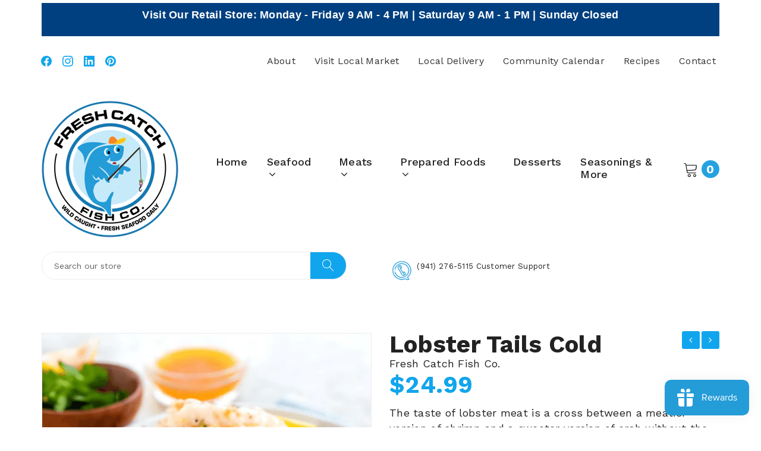

--- FILE ---
content_type: text/html; charset=utf-8
request_url: https://freshcatchfishco.com/collections/holiday-sale/products/lobster-tails
body_size: 38511
content:
<!doctype html>
<!--[if IE 9]> <html class="ie9 no-js supports-no-cookies" lang="en"> <![endif]-->
<!--[if (gt IE 9)|!(IE)]><!--> <html class="no-js supports-no-cookies" lang="en"> <!--<![endif]-->

<head>
  <!-- Google Tag Manager -->
<script>(function(w,d,s,l,i){w[l]=w[l]||[];w[l].push({'gtm.start':
new Date().getTime(),event:'gtm.js'});var f=d.getElementsByTagName(s)[0],
j=d.createElement(s),dl=l!='dataLayer'?'&l='+l:'';j.async=true;j.src=
'https://www.googletagmanager.com/gtm.js?id='+i+dl;f.parentNode.insertBefore(j,f);
})(window,document,'script','dataLayer','GTM-TXB4ZXJG');</script>
<!-- End Google Tag Manager -->

  <!-- Basic and Helper page needs -->
  <meta charset="utf-8">
  <meta http-equiv="X-UA-Compatible" content="IE=edge">
  <meta name="viewport" content="width=device-width,initial-scale=1">
  <meta name="theme-color" content="#11a5ed">
  <link rel="canonical" href="https://freshcatchfishco.com/products/lobster-tails"><link rel="shortcut icon" href="//freshcatchfishco.com/cdn/shop/files/209462_Revamped_Logo_97dba428-3a28-4f6c-a0c1-9bdc33cab883_32x32.jpg?v=1715272614" type="image/png" /><!-- Title and description -->
  
  <title>
  Lobster Tails Cold
  
  
  
  &ndash; Fresh Catch Fish Co.
  
  </title><meta name="description" content="The taste of lobster meat is a cross between a meatier version of shrimp and a sweeter version of crab without the fishy smell. The taste may also depend on how lobster is cooked. The traditional way of cooking lobster includes mixing it together with butter, herbs, salt, and pepper. Anything goes well with butter. It "><!-- Helpers --><!-- /snippets/social-meta-tags.liquid -->


  <meta property="og:type" content="product">
  <meta property="og:title" content="Lobster Tails Cold">
  
    <meta property="og:image" content="http://freshcatchfishco.com/cdn/shop/files/FreshCatchFishCo_16_grande.png?v=1743518364">
    <meta property="og:image:secure_url" content="https://freshcatchfishco.com/cdn/shop/files/FreshCatchFishCo_16_grande.png?v=1743518364">
  
  <meta property="og:description" content="
The taste of lobster meat is a cross between a meatier version of shrimp and a sweeter version of crab without the fishy smell.
The taste may also depend on how lobster is cooked. The traditional way of cooking lobster includes mixing it together with butter, herbs, salt, and pepper.
Anything goes well with butter. It brings out the flavor of the lobster, and it softens the texture of the meat.
We Carry:
Cold Water Tails from Maine 
Warm Water Tails from The Caribbean
 One lobster tail per package (approx. 7-8 oz.)
 ">
  <meta property="og:price:amount" content="24.99">
  <meta property="og:price:currency" content="USD">

<meta property="og:url" content="https://freshcatchfishco.com/products/lobster-tails">
<meta property="og:site_name" content="Fresh Catch Fish Co.">




  <meta name="twitter:card" content="summary">


  <meta name="twitter:title" content="Lobster Tails Cold">
  <meta name="twitter:description" content="
The taste of lobster meat is a cross between a meatier version of shrimp and a sweeter version of crab without the fishy smell.
The taste may also depend on how lobster is cooked. The traditional way">
  <meta name="twitter:image" content="https://freshcatchfishco.com/cdn/shop/files/FreshCatchFishCo_16_grande.png?v=1743518364">
  <meta name="twitter:image:width" content="600">
  <meta name="twitter:image:height" content="600">

<!-- CSS -->
  <link href="//freshcatchfishco.com/cdn/shop/t/11/assets/timber.scss.css?v=7964783009099727271762302659" rel="stylesheet" type="text/css" media="all" />
<!-- Put all third-party CSS files in the vendor.css file and minify the files -->
<link href="//freshcatchfishco.com/cdn/shop/t/11/assets/vendor.css?v=126907814263910677741712769931" rel="stylesheet" type="text/css" media="all" />
<!-- Remove this link -->
<link href="//freshcatchfishco.com/cdn/shop/t/11/assets/owl.carousel.min.css?v=179521302403863761841712769930" rel="stylesheet" type="text/css" media="all" />
<link href="//freshcatchfishco.com/cdn/shop/t/11/assets/slick.css?v=98340474046176884051712769930" rel="stylesheet" type="text/css" media="all" />
<!-- Link your style.css and responsive.css files below -->
<link href="//freshcatchfishco.com/cdn/shop/t/11/assets/style.css?v=51270094445183170651762302166" rel="stylesheet" type="text/css" media="all" />

<!-- Make your theme RTL CSS calls here -->
<link href="//freshcatchfishco.com/cdn/shop/t/11/assets/theme-responsive.css?v=39063534369560154241712769930" rel="stylesheet" type="text/css" media="all" />
<!-- Make all your dynamic CSS and Color calls here -->
<link href="//freshcatchfishco.com/cdn/shop/t/11/assets/skin-and-color.css?v=112945401187097787281713547926" rel="stylesheet" type="text/css" media="all" />
<!-- Header hook for plugins -->
  <script>window.performance && window.performance.mark && window.performance.mark('shopify.content_for_header.start');</script><meta name="google-site-verification" content="MIMQFt2ovWhiOhED_Ap26igbdvhk5fwmEBJdnZij6qs">
<meta id="shopify-digital-wallet" name="shopify-digital-wallet" content="/61312401639/digital_wallets/dialog">
<meta name="shopify-checkout-api-token" content="c6fb02d3aa6e7885dcdbbdc308a8966b">
<link rel="alternate" type="application/json+oembed" href="https://freshcatchfishco.com/products/lobster-tails.oembed">
<script async="async" src="/checkouts/internal/preloads.js?locale=en-US"></script>
<script id="apple-pay-shop-capabilities" type="application/json">{"shopId":61312401639,"countryCode":"US","currencyCode":"USD","merchantCapabilities":["supports3DS"],"merchantId":"gid:\/\/shopify\/Shop\/61312401639","merchantName":"Fresh Catch Fish Co.","requiredBillingContactFields":["postalAddress","email","phone"],"requiredShippingContactFields":["postalAddress","email","phone"],"shippingType":"shipping","supportedNetworks":["visa","masterCard","amex","discover","elo","jcb"],"total":{"type":"pending","label":"Fresh Catch Fish Co.","amount":"1.00"},"shopifyPaymentsEnabled":true,"supportsSubscriptions":true}</script>
<script id="shopify-features" type="application/json">{"accessToken":"c6fb02d3aa6e7885dcdbbdc308a8966b","betas":["rich-media-storefront-analytics"],"domain":"freshcatchfishco.com","predictiveSearch":true,"shopId":61312401639,"locale":"en"}</script>
<script>var Shopify = Shopify || {};
Shopify.shop = "fresh-catch-fish-co.myshopify.com";
Shopify.locale = "en";
Shopify.currency = {"active":"USD","rate":"1.0"};
Shopify.country = "US";
Shopify.theme = {"name":"Fresh Catch Fish Official - DO NOT REMOVE","id":140297535719,"schema_name":"Safira","schema_version":"2.1.3","theme_store_id":null,"role":"main"};
Shopify.theme.handle = "null";
Shopify.theme.style = {"id":null,"handle":null};
Shopify.cdnHost = "freshcatchfishco.com/cdn";
Shopify.routes = Shopify.routes || {};
Shopify.routes.root = "/";</script>
<script type="module">!function(o){(o.Shopify=o.Shopify||{}).modules=!0}(window);</script>
<script>!function(o){function n(){var o=[];function n(){o.push(Array.prototype.slice.apply(arguments))}return n.q=o,n}var t=o.Shopify=o.Shopify||{};t.loadFeatures=n(),t.autoloadFeatures=n()}(window);</script>
<script id="shop-js-analytics" type="application/json">{"pageType":"product"}</script>
<script defer="defer" async type="module" src="//freshcatchfishco.com/cdn/shopifycloud/shop-js/modules/v2/client.init-shop-cart-sync_BT-GjEfc.en.esm.js"></script>
<script defer="defer" async type="module" src="//freshcatchfishco.com/cdn/shopifycloud/shop-js/modules/v2/chunk.common_D58fp_Oc.esm.js"></script>
<script defer="defer" async type="module" src="//freshcatchfishco.com/cdn/shopifycloud/shop-js/modules/v2/chunk.modal_xMitdFEc.esm.js"></script>
<script type="module">
  await import("//freshcatchfishco.com/cdn/shopifycloud/shop-js/modules/v2/client.init-shop-cart-sync_BT-GjEfc.en.esm.js");
await import("//freshcatchfishco.com/cdn/shopifycloud/shop-js/modules/v2/chunk.common_D58fp_Oc.esm.js");
await import("//freshcatchfishco.com/cdn/shopifycloud/shop-js/modules/v2/chunk.modal_xMitdFEc.esm.js");

  window.Shopify.SignInWithShop?.initShopCartSync?.({"fedCMEnabled":true,"windoidEnabled":true});

</script>
<script>(function() {
  var isLoaded = false;
  function asyncLoad() {
    if (isLoaded) return;
    isLoaded = true;
    var urls = ["https:\/\/seo.apps.avada.io\/scripttag\/avada-seo-installed.js?shop=fresh-catch-fish-co.myshopify.com","https:\/\/cdn.s3.pop-convert.com\/pcjs.production.min.js?unique_id=fresh-catch-fish-co.myshopify.com\u0026shop=fresh-catch-fish-co.myshopify.com","https:\/\/script.pop-convert.com\/new-micro\/production.pc.min.js?unique_id=fresh-catch-fish-co.myshopify.com\u0026shop=fresh-catch-fish-co.myshopify.com","https:\/\/sdk.postscript.io\/sdk-script-loader.bundle.js?shopId=341692\u0026shop=fresh-catch-fish-co.myshopify.com"];
    for (var i = 0; i < urls.length; i++) {
      var s = document.createElement('script');
      s.type = 'text/javascript';
      s.async = true;
      s.src = urls[i];
      var x = document.getElementsByTagName('script')[0];
      x.parentNode.insertBefore(s, x);
    }
  };
  if(window.attachEvent) {
    window.attachEvent('onload', asyncLoad);
  } else {
    window.addEventListener('load', asyncLoad, false);
  }
})();</script>
<script id="__st">var __st={"a":61312401639,"offset":-18000,"reqid":"8e0b0a81-6e80-497a-a1ca-238829764d38-1769315843","pageurl":"freshcatchfishco.com\/collections\/holiday-sale\/products\/lobster-tails","u":"b9edf4356ca2","p":"product","rtyp":"product","rid":7471426175207};</script>
<script>window.ShopifyPaypalV4VisibilityTracking = true;</script>
<script id="captcha-bootstrap">!function(){'use strict';const t='contact',e='account',n='new_comment',o=[[t,t],['blogs',n],['comments',n],[t,'customer']],c=[[e,'customer_login'],[e,'guest_login'],[e,'recover_customer_password'],[e,'create_customer']],r=t=>t.map((([t,e])=>`form[action*='/${t}']:not([data-nocaptcha='true']) input[name='form_type'][value='${e}']`)).join(','),a=t=>()=>t?[...document.querySelectorAll(t)].map((t=>t.form)):[];function s(){const t=[...o],e=r(t);return a(e)}const i='password',u='form_key',d=['recaptcha-v3-token','g-recaptcha-response','h-captcha-response',i],f=()=>{try{return window.sessionStorage}catch{return}},m='__shopify_v',_=t=>t.elements[u];function p(t,e,n=!1){try{const o=window.sessionStorage,c=JSON.parse(o.getItem(e)),{data:r}=function(t){const{data:e,action:n}=t;return t[m]||n?{data:e,action:n}:{data:t,action:n}}(c);for(const[e,n]of Object.entries(r))t.elements[e]&&(t.elements[e].value=n);n&&o.removeItem(e)}catch(o){console.error('form repopulation failed',{error:o})}}const l='form_type',E='cptcha';function T(t){t.dataset[E]=!0}const w=window,h=w.document,L='Shopify',v='ce_forms',y='captcha';let A=!1;((t,e)=>{const n=(g='f06e6c50-85a8-45c8-87d0-21a2b65856fe',I='https://cdn.shopify.com/shopifycloud/storefront-forms-hcaptcha/ce_storefront_forms_captcha_hcaptcha.v1.5.2.iife.js',D={infoText:'Protected by hCaptcha',privacyText:'Privacy',termsText:'Terms'},(t,e,n)=>{const o=w[L][v],c=o.bindForm;if(c)return c(t,g,e,D).then(n);var r;o.q.push([[t,g,e,D],n]),r=I,A||(h.body.append(Object.assign(h.createElement('script'),{id:'captcha-provider',async:!0,src:r})),A=!0)});var g,I,D;w[L]=w[L]||{},w[L][v]=w[L][v]||{},w[L][v].q=[],w[L][y]=w[L][y]||{},w[L][y].protect=function(t,e){n(t,void 0,e),T(t)},Object.freeze(w[L][y]),function(t,e,n,w,h,L){const[v,y,A,g]=function(t,e,n){const i=e?o:[],u=t?c:[],d=[...i,...u],f=r(d),m=r(i),_=r(d.filter((([t,e])=>n.includes(e))));return[a(f),a(m),a(_),s()]}(w,h,L),I=t=>{const e=t.target;return e instanceof HTMLFormElement?e:e&&e.form},D=t=>v().includes(t);t.addEventListener('submit',(t=>{const e=I(t);if(!e)return;const n=D(e)&&!e.dataset.hcaptchaBound&&!e.dataset.recaptchaBound,o=_(e),c=g().includes(e)&&(!o||!o.value);(n||c)&&t.preventDefault(),c&&!n&&(function(t){try{if(!f())return;!function(t){const e=f();if(!e)return;const n=_(t);if(!n)return;const o=n.value;o&&e.removeItem(o)}(t);const e=Array.from(Array(32),(()=>Math.random().toString(36)[2])).join('');!function(t,e){_(t)||t.append(Object.assign(document.createElement('input'),{type:'hidden',name:u})),t.elements[u].value=e}(t,e),function(t,e){const n=f();if(!n)return;const o=[...t.querySelectorAll(`input[type='${i}']`)].map((({name:t})=>t)),c=[...d,...o],r={};for(const[a,s]of new FormData(t).entries())c.includes(a)||(r[a]=s);n.setItem(e,JSON.stringify({[m]:1,action:t.action,data:r}))}(t,e)}catch(e){console.error('failed to persist form',e)}}(e),e.submit())}));const S=(t,e)=>{t&&!t.dataset[E]&&(n(t,e.some((e=>e===t))),T(t))};for(const o of['focusin','change'])t.addEventListener(o,(t=>{const e=I(t);D(e)&&S(e,y())}));const B=e.get('form_key'),M=e.get(l),P=B&&M;t.addEventListener('DOMContentLoaded',(()=>{const t=y();if(P)for(const e of t)e.elements[l].value===M&&p(e,B);[...new Set([...A(),...v().filter((t=>'true'===t.dataset.shopifyCaptcha))])].forEach((e=>S(e,t)))}))}(h,new URLSearchParams(w.location.search),n,t,e,['guest_login'])})(!0,!0)}();</script>
<script integrity="sha256-4kQ18oKyAcykRKYeNunJcIwy7WH5gtpwJnB7kiuLZ1E=" data-source-attribution="shopify.loadfeatures" defer="defer" src="//freshcatchfishco.com/cdn/shopifycloud/storefront/assets/storefront/load_feature-a0a9edcb.js" crossorigin="anonymous"></script>
<script data-source-attribution="shopify.dynamic_checkout.dynamic.init">var Shopify=Shopify||{};Shopify.PaymentButton=Shopify.PaymentButton||{isStorefrontPortableWallets:!0,init:function(){window.Shopify.PaymentButton.init=function(){};var t=document.createElement("script");t.src="https://freshcatchfishco.com/cdn/shopifycloud/portable-wallets/latest/portable-wallets.en.js",t.type="module",document.head.appendChild(t)}};
</script>
<script data-source-attribution="shopify.dynamic_checkout.buyer_consent">
  function portableWalletsHideBuyerConsent(e){var t=document.getElementById("shopify-buyer-consent"),n=document.getElementById("shopify-subscription-policy-button");t&&n&&(t.classList.add("hidden"),t.setAttribute("aria-hidden","true"),n.removeEventListener("click",e))}function portableWalletsShowBuyerConsent(e){var t=document.getElementById("shopify-buyer-consent"),n=document.getElementById("shopify-subscription-policy-button");t&&n&&(t.classList.remove("hidden"),t.removeAttribute("aria-hidden"),n.addEventListener("click",e))}window.Shopify?.PaymentButton&&(window.Shopify.PaymentButton.hideBuyerConsent=portableWalletsHideBuyerConsent,window.Shopify.PaymentButton.showBuyerConsent=portableWalletsShowBuyerConsent);
</script>
<script>
  function portableWalletsCleanup(e){e&&e.src&&console.error("Failed to load portable wallets script "+e.src);var t=document.querySelectorAll("shopify-accelerated-checkout .shopify-payment-button__skeleton, shopify-accelerated-checkout-cart .wallet-cart-button__skeleton"),e=document.getElementById("shopify-buyer-consent");for(let e=0;e<t.length;e++)t[e].remove();e&&e.remove()}function portableWalletsNotLoadedAsModule(e){e instanceof ErrorEvent&&"string"==typeof e.message&&e.message.includes("import.meta")&&"string"==typeof e.filename&&e.filename.includes("portable-wallets")&&(window.removeEventListener("error",portableWalletsNotLoadedAsModule),window.Shopify.PaymentButton.failedToLoad=e,"loading"===document.readyState?document.addEventListener("DOMContentLoaded",window.Shopify.PaymentButton.init):window.Shopify.PaymentButton.init())}window.addEventListener("error",portableWalletsNotLoadedAsModule);
</script>

<script type="module" src="https://freshcatchfishco.com/cdn/shopifycloud/portable-wallets/latest/portable-wallets.en.js" onError="portableWalletsCleanup(this)" crossorigin="anonymous"></script>
<script nomodule>
  document.addEventListener("DOMContentLoaded", portableWalletsCleanup);
</script>

<link id="shopify-accelerated-checkout-styles" rel="stylesheet" media="screen" href="https://freshcatchfishco.com/cdn/shopifycloud/portable-wallets/latest/accelerated-checkout-backwards-compat.css" crossorigin="anonymous">
<style id="shopify-accelerated-checkout-cart">
        #shopify-buyer-consent {
  margin-top: 1em;
  display: inline-block;
  width: 100%;
}

#shopify-buyer-consent.hidden {
  display: none;
}

#shopify-subscription-policy-button {
  background: none;
  border: none;
  padding: 0;
  text-decoration: underline;
  font-size: inherit;
  cursor: pointer;
}

#shopify-subscription-policy-button::before {
  box-shadow: none;
}

      </style>

<script>window.performance && window.performance.mark && window.performance.mark('shopify.content_for_header.end');</script>
  <!-- /snippets/oldIE-js.liquid -->


<!--[if lt IE 9]>
<script src="//cdnjs.cloudflare.com/ajax/libs/html5shiv/3.7.2/html5shiv.min.js" type="text/javascript"></script>
<script src="//freshcatchfishco.com/cdn/shop/t/11/assets/respond.min.js?v=52248677837542619231712769930" type="text/javascript"></script>
<link href="//freshcatchfishco.com/cdn/shop/t/11/assets/respond-proxy.html" id="respond-proxy" rel="respond-proxy" />
<link href="//freshcatchfishco.com/search?q=a41461e236cc36452884f77c2204bcd2" id="respond-redirect" rel="respond-redirect" />
<script src="//freshcatchfishco.com/search?q=a41461e236cc36452884f77c2204bcd2" type="text/javascript"></script>
<![endif]-->


  <!-- JS --><!-- Put all third-party JS files in the vendor.css file and minify the files -->
<script src="//freshcatchfishco.com/cdn/shop/t/11/assets/vendor.js?v=16724980050953005431712769950"></script>
<!-- Your update file include here -->

<script src="//freshcatchfishco.com/cdn/shop/t/11/assets/owl.carousel.min.js?v=141775324972947303551712769930"></script>


<script src="//freshcatchfishco.com/cdn/shop/t/11/assets/slick.min.js?v=137854379748585577071712769930"></script>


<script src="//freshcatchfishco.com/cdn/shop/t/11/assets/the-final-countdown.js?v=86465847853071237061712769930"></script>


<script src="//freshcatchfishco.com/cdn/shop/t/11/assets/compare-product.js?v=53058314706843127031712769950"></script>


<script src="//freshcatchfishco.com/cdn/shop/t/11/assets/recent-view.js?v=130319742276215947381712769930"></script><!-- Ajax Cart js -->
<script src="//freshcatchfishco.com/cdn/shopifycloud/storefront/assets/themes_support/option_selection-b017cd28.js"></script>
<script src="//freshcatchfishco.com/cdn/shopifycloud/storefront/assets/themes_support/api.jquery-7ab1a3a4.js"></script>
<script src="//freshcatchfishco.com/cdn/shop/t/11/assets/cart.api.js?v=105684597072799771861712769929"></script>

<!-- Your main.js file upload this file -->
<script src="//freshcatchfishco.com/cdn/shop/t/11/assets/theme.js?v=138542086638602937761724078634"></script>

  <!-- Google tag (gtag.js) -->
<script async src="https://www.googletagmanager.com/gtag/js?id=G-2HZ1NVYKZ0"></script>
<script>
  window.dataLayer = window.dataLayer || [];
  function gtag(){dataLayer.push(arguments);}
  gtag('js', new Date());

  gtag('config', 'G-2HZ1NVYKZ0');
  gtag('config', 'AW-16922724846');
</script>
<!-- Google tag (gtag.js) event -->
<script>
  gtag('event', 'ads_conversion_Shopping_Cart_1', {
    'value': ,
    'currency': 'USD',
    'items': [
      
    ]
  });
</script>

<script src="https://cdn.shopify.com/extensions/019bec76-bf04-75b3-9131-34827afe520d/smile-io-275/assets/smile-loader.js" type="text/javascript" defer="defer"></script>
<script src="https://cdn.shopify.com/extensions/019bec76-bf04-75b3-9131-34827afe520d/smile-io-275/assets/smile-points-on-product-page.js" type="text/javascript" defer="defer"></script>
<link href="https://cdn.shopify.com/extensions/019bec76-bf04-75b3-9131-34827afe520d/smile-io-275/assets/smile-points-on-product-page.css" rel="stylesheet" type="text/css" media="all">
<script src="https://cdn.shopify.com/extensions/4e276193-403c-423f-833c-fefed71819cf/forms-2298/assets/shopify-forms-loader.js" type="text/javascript" defer="defer"></script>
<link href="https://monorail-edge.shopifysvc.com" rel="dns-prefetch">
<script>(function(){if ("sendBeacon" in navigator && "performance" in window) {try {var session_token_from_headers = performance.getEntriesByType('navigation')[0].serverTiming.find(x => x.name == '_s').description;} catch {var session_token_from_headers = undefined;}var session_cookie_matches = document.cookie.match(/_shopify_s=([^;]*)/);var session_token_from_cookie = session_cookie_matches && session_cookie_matches.length === 2 ? session_cookie_matches[1] : "";var session_token = session_token_from_headers || session_token_from_cookie || "";function handle_abandonment_event(e) {var entries = performance.getEntries().filter(function(entry) {return /monorail-edge.shopifysvc.com/.test(entry.name);});if (!window.abandonment_tracked && entries.length === 0) {window.abandonment_tracked = true;var currentMs = Date.now();var navigation_start = performance.timing.navigationStart;var payload = {shop_id: 61312401639,url: window.location.href,navigation_start,duration: currentMs - navigation_start,session_token,page_type: "product"};window.navigator.sendBeacon("https://monorail-edge.shopifysvc.com/v1/produce", JSON.stringify({schema_id: "online_store_buyer_site_abandonment/1.1",payload: payload,metadata: {event_created_at_ms: currentMs,event_sent_at_ms: currentMs}}));}}window.addEventListener('pagehide', handle_abandonment_event);}}());</script>
<script id="web-pixels-manager-setup">(function e(e,d,r,n,o){if(void 0===o&&(o={}),!Boolean(null===(a=null===(i=window.Shopify)||void 0===i?void 0:i.analytics)||void 0===a?void 0:a.replayQueue)){var i,a;window.Shopify=window.Shopify||{};var t=window.Shopify;t.analytics=t.analytics||{};var s=t.analytics;s.replayQueue=[],s.publish=function(e,d,r){return s.replayQueue.push([e,d,r]),!0};try{self.performance.mark("wpm:start")}catch(e){}var l=function(){var e={modern:/Edge?\/(1{2}[4-9]|1[2-9]\d|[2-9]\d{2}|\d{4,})\.\d+(\.\d+|)|Firefox\/(1{2}[4-9]|1[2-9]\d|[2-9]\d{2}|\d{4,})\.\d+(\.\d+|)|Chrom(ium|e)\/(9{2}|\d{3,})\.\d+(\.\d+|)|(Maci|X1{2}).+ Version\/(15\.\d+|(1[6-9]|[2-9]\d|\d{3,})\.\d+)([,.]\d+|)( \(\w+\)|)( Mobile\/\w+|) Safari\/|Chrome.+OPR\/(9{2}|\d{3,})\.\d+\.\d+|(CPU[ +]OS|iPhone[ +]OS|CPU[ +]iPhone|CPU IPhone OS|CPU iPad OS)[ +]+(15[._]\d+|(1[6-9]|[2-9]\d|\d{3,})[._]\d+)([._]\d+|)|Android:?[ /-](13[3-9]|1[4-9]\d|[2-9]\d{2}|\d{4,})(\.\d+|)(\.\d+|)|Android.+Firefox\/(13[5-9]|1[4-9]\d|[2-9]\d{2}|\d{4,})\.\d+(\.\d+|)|Android.+Chrom(ium|e)\/(13[3-9]|1[4-9]\d|[2-9]\d{2}|\d{4,})\.\d+(\.\d+|)|SamsungBrowser\/([2-9]\d|\d{3,})\.\d+/,legacy:/Edge?\/(1[6-9]|[2-9]\d|\d{3,})\.\d+(\.\d+|)|Firefox\/(5[4-9]|[6-9]\d|\d{3,})\.\d+(\.\d+|)|Chrom(ium|e)\/(5[1-9]|[6-9]\d|\d{3,})\.\d+(\.\d+|)([\d.]+$|.*Safari\/(?![\d.]+ Edge\/[\d.]+$))|(Maci|X1{2}).+ Version\/(10\.\d+|(1[1-9]|[2-9]\d|\d{3,})\.\d+)([,.]\d+|)( \(\w+\)|)( Mobile\/\w+|) Safari\/|Chrome.+OPR\/(3[89]|[4-9]\d|\d{3,})\.\d+\.\d+|(CPU[ +]OS|iPhone[ +]OS|CPU[ +]iPhone|CPU IPhone OS|CPU iPad OS)[ +]+(10[._]\d+|(1[1-9]|[2-9]\d|\d{3,})[._]\d+)([._]\d+|)|Android:?[ /-](13[3-9]|1[4-9]\d|[2-9]\d{2}|\d{4,})(\.\d+|)(\.\d+|)|Mobile Safari.+OPR\/([89]\d|\d{3,})\.\d+\.\d+|Android.+Firefox\/(13[5-9]|1[4-9]\d|[2-9]\d{2}|\d{4,})\.\d+(\.\d+|)|Android.+Chrom(ium|e)\/(13[3-9]|1[4-9]\d|[2-9]\d{2}|\d{4,})\.\d+(\.\d+|)|Android.+(UC? ?Browser|UCWEB|U3)[ /]?(15\.([5-9]|\d{2,})|(1[6-9]|[2-9]\d|\d{3,})\.\d+)\.\d+|SamsungBrowser\/(5\.\d+|([6-9]|\d{2,})\.\d+)|Android.+MQ{2}Browser\/(14(\.(9|\d{2,})|)|(1[5-9]|[2-9]\d|\d{3,})(\.\d+|))(\.\d+|)|K[Aa][Ii]OS\/(3\.\d+|([4-9]|\d{2,})\.\d+)(\.\d+|)/},d=e.modern,r=e.legacy,n=navigator.userAgent;return n.match(d)?"modern":n.match(r)?"legacy":"unknown"}(),u="modern"===l?"modern":"legacy",c=(null!=n?n:{modern:"",legacy:""})[u],f=function(e){return[e.baseUrl,"/wpm","/b",e.hashVersion,"modern"===e.buildTarget?"m":"l",".js"].join("")}({baseUrl:d,hashVersion:r,buildTarget:u}),m=function(e){var d=e.version,r=e.bundleTarget,n=e.surface,o=e.pageUrl,i=e.monorailEndpoint;return{emit:function(e){var a=e.status,t=e.errorMsg,s=(new Date).getTime(),l=JSON.stringify({metadata:{event_sent_at_ms:s},events:[{schema_id:"web_pixels_manager_load/3.1",payload:{version:d,bundle_target:r,page_url:o,status:a,surface:n,error_msg:t},metadata:{event_created_at_ms:s}}]});if(!i)return console&&console.warn&&console.warn("[Web Pixels Manager] No Monorail endpoint provided, skipping logging."),!1;try{return self.navigator.sendBeacon.bind(self.navigator)(i,l)}catch(e){}var u=new XMLHttpRequest;try{return u.open("POST",i,!0),u.setRequestHeader("Content-Type","text/plain"),u.send(l),!0}catch(e){return console&&console.warn&&console.warn("[Web Pixels Manager] Got an unhandled error while logging to Monorail."),!1}}}}({version:r,bundleTarget:l,surface:e.surface,pageUrl:self.location.href,monorailEndpoint:e.monorailEndpoint});try{o.browserTarget=l,function(e){var d=e.src,r=e.async,n=void 0===r||r,o=e.onload,i=e.onerror,a=e.sri,t=e.scriptDataAttributes,s=void 0===t?{}:t,l=document.createElement("script"),u=document.querySelector("head"),c=document.querySelector("body");if(l.async=n,l.src=d,a&&(l.integrity=a,l.crossOrigin="anonymous"),s)for(var f in s)if(Object.prototype.hasOwnProperty.call(s,f))try{l.dataset[f]=s[f]}catch(e){}if(o&&l.addEventListener("load",o),i&&l.addEventListener("error",i),u)u.appendChild(l);else{if(!c)throw new Error("Did not find a head or body element to append the script");c.appendChild(l)}}({src:f,async:!0,onload:function(){if(!function(){var e,d;return Boolean(null===(d=null===(e=window.Shopify)||void 0===e?void 0:e.analytics)||void 0===d?void 0:d.initialized)}()){var d=window.webPixelsManager.init(e)||void 0;if(d){var r=window.Shopify.analytics;r.replayQueue.forEach((function(e){var r=e[0],n=e[1],o=e[2];d.publishCustomEvent(r,n,o)})),r.replayQueue=[],r.publish=d.publishCustomEvent,r.visitor=d.visitor,r.initialized=!0}}},onerror:function(){return m.emit({status:"failed",errorMsg:"".concat(f," has failed to load")})},sri:function(e){var d=/^sha384-[A-Za-z0-9+/=]+$/;return"string"==typeof e&&d.test(e)}(c)?c:"",scriptDataAttributes:o}),m.emit({status:"loading"})}catch(e){m.emit({status:"failed",errorMsg:(null==e?void 0:e.message)||"Unknown error"})}}})({shopId: 61312401639,storefrontBaseUrl: "https://freshcatchfishco.com",extensionsBaseUrl: "https://extensions.shopifycdn.com/cdn/shopifycloud/web-pixels-manager",monorailEndpoint: "https://monorail-edge.shopifysvc.com/unstable/produce_batch",surface: "storefront-renderer",enabledBetaFlags: ["2dca8a86"],webPixelsConfigList: [{"id":"746619111","configuration":"{\"shopId\":\"341692\"}","eventPayloadVersion":"v1","runtimeContext":"STRICT","scriptVersion":"e57a43765e0d230c1bcb12178c1ff13f","type":"APP","apiClientId":2328352,"privacyPurposes":[],"dataSharingAdjustments":{"protectedCustomerApprovalScopes":["read_customer_address","read_customer_email","read_customer_name","read_customer_personal_data","read_customer_phone"]}},{"id":"476840167","configuration":"{\"config\":\"{\\\"pixel_id\\\":\\\"GT-K5QWXZC\\\",\\\"google_tag_ids\\\":[\\\"GT-K5QWXZC\\\"],\\\"target_country\\\":\\\"US\\\",\\\"gtag_events\\\":[{\\\"type\\\":\\\"view_item\\\",\\\"action_label\\\":\\\"MC-6JX42EEWHW\\\"},{\\\"type\\\":\\\"purchase\\\",\\\"action_label\\\":\\\"MC-6JX42EEWHW\\\"},{\\\"type\\\":\\\"page_view\\\",\\\"action_label\\\":\\\"MC-6JX42EEWHW\\\"}],\\\"enable_monitoring_mode\\\":false}\"}","eventPayloadVersion":"v1","runtimeContext":"OPEN","scriptVersion":"b2a88bafab3e21179ed38636efcd8a93","type":"APP","apiClientId":1780363,"privacyPurposes":[],"dataSharingAdjustments":{"protectedCustomerApprovalScopes":["read_customer_address","read_customer_email","read_customer_name","read_customer_personal_data","read_customer_phone"]}},{"id":"79233255","configuration":"{\"tagID\":\"2613544118228\"}","eventPayloadVersion":"v1","runtimeContext":"STRICT","scriptVersion":"18031546ee651571ed29edbe71a3550b","type":"APP","apiClientId":3009811,"privacyPurposes":["ANALYTICS","MARKETING","SALE_OF_DATA"],"dataSharingAdjustments":{"protectedCustomerApprovalScopes":["read_customer_address","read_customer_email","read_customer_name","read_customer_personal_data","read_customer_phone"]}},{"id":"shopify-app-pixel","configuration":"{}","eventPayloadVersion":"v1","runtimeContext":"STRICT","scriptVersion":"0450","apiClientId":"shopify-pixel","type":"APP","privacyPurposes":["ANALYTICS","MARKETING"]},{"id":"shopify-custom-pixel","eventPayloadVersion":"v1","runtimeContext":"LAX","scriptVersion":"0450","apiClientId":"shopify-pixel","type":"CUSTOM","privacyPurposes":["ANALYTICS","MARKETING"]}],isMerchantRequest: false,initData: {"shop":{"name":"Fresh Catch Fish Co.","paymentSettings":{"currencyCode":"USD"},"myshopifyDomain":"fresh-catch-fish-co.myshopify.com","countryCode":"US","storefrontUrl":"https:\/\/freshcatchfishco.com"},"customer":null,"cart":null,"checkout":null,"productVariants":[{"price":{"amount":24.99,"currencyCode":"USD"},"product":{"title":"Lobster Tails Cold","vendor":"Fresh Catch Fish Co.","id":"7471426175207","untranslatedTitle":"Lobster Tails Cold","url":"\/products\/lobster-tails","type":"Shellfish"},"id":"42468002857191","image":{"src":"\/\/freshcatchfishco.com\/cdn\/shop\/files\/FreshCatchFishCo_16.png?v=1743518364"},"sku":"SSF-LBS-CW","title":"Coldwater Tails from Maine \/ 7 oz - 8 oz","untranslatedTitle":"Coldwater Tails from Maine \/ 7 oz - 8 oz"},{"price":{"amount":41.0,"currencyCode":"USD"},"product":{"title":"Lobster Tails Cold","vendor":"Fresh Catch Fish Co.","id":"7471426175207","untranslatedTitle":"Lobster Tails Cold","url":"\/products\/lobster-tails","type":"Shellfish"},"id":"50609867489511","image":{"src":"\/\/freshcatchfishco.com\/cdn\/shop\/files\/FreshCatchFishCo_16.png?v=1743518364"},"sku":"","title":"Coldwater Tails from Maine \/ 10 oz - 12oz","untranslatedTitle":"Coldwater Tails from Maine \/ 10 oz - 12oz"}],"purchasingCompany":null},},"https://freshcatchfishco.com/cdn","fcfee988w5aeb613cpc8e4bc33m6693e112",{"modern":"","legacy":""},{"shopId":"61312401639","storefrontBaseUrl":"https:\/\/freshcatchfishco.com","extensionBaseUrl":"https:\/\/extensions.shopifycdn.com\/cdn\/shopifycloud\/web-pixels-manager","surface":"storefront-renderer","enabledBetaFlags":"[\"2dca8a86\"]","isMerchantRequest":"false","hashVersion":"fcfee988w5aeb613cpc8e4bc33m6693e112","publish":"custom","events":"[[\"page_viewed\",{}],[\"product_viewed\",{\"productVariant\":{\"price\":{\"amount\":24.99,\"currencyCode\":\"USD\"},\"product\":{\"title\":\"Lobster Tails Cold\",\"vendor\":\"Fresh Catch Fish Co.\",\"id\":\"7471426175207\",\"untranslatedTitle\":\"Lobster Tails Cold\",\"url\":\"\/products\/lobster-tails\",\"type\":\"Shellfish\"},\"id\":\"42468002857191\",\"image\":{\"src\":\"\/\/freshcatchfishco.com\/cdn\/shop\/files\/FreshCatchFishCo_16.png?v=1743518364\"},\"sku\":\"SSF-LBS-CW\",\"title\":\"Coldwater Tails from Maine \/ 7 oz - 8 oz\",\"untranslatedTitle\":\"Coldwater Tails from Maine \/ 7 oz - 8 oz\"}}]]"});</script><script>
  window.ShopifyAnalytics = window.ShopifyAnalytics || {};
  window.ShopifyAnalytics.meta = window.ShopifyAnalytics.meta || {};
  window.ShopifyAnalytics.meta.currency = 'USD';
  var meta = {"product":{"id":7471426175207,"gid":"gid:\/\/shopify\/Product\/7471426175207","vendor":"Fresh Catch Fish Co.","type":"Shellfish","handle":"lobster-tails","variants":[{"id":42468002857191,"price":2499,"name":"Lobster Tails Cold - Coldwater Tails from Maine \/ 7 oz - 8 oz","public_title":"Coldwater Tails from Maine \/ 7 oz - 8 oz","sku":"SSF-LBS-CW"},{"id":50609867489511,"price":4100,"name":"Lobster Tails Cold - Coldwater Tails from Maine \/ 10 oz - 12oz","public_title":"Coldwater Tails from Maine \/ 10 oz - 12oz","sku":""}],"remote":false},"page":{"pageType":"product","resourceType":"product","resourceId":7471426175207,"requestId":"8e0b0a81-6e80-497a-a1ca-238829764d38-1769315843"}};
  for (var attr in meta) {
    window.ShopifyAnalytics.meta[attr] = meta[attr];
  }
</script>
<script class="analytics">
  (function () {
    var customDocumentWrite = function(content) {
      var jquery = null;

      if (window.jQuery) {
        jquery = window.jQuery;
      } else if (window.Checkout && window.Checkout.$) {
        jquery = window.Checkout.$;
      }

      if (jquery) {
        jquery('body').append(content);
      }
    };

    var hasLoggedConversion = function(token) {
      if (token) {
        return document.cookie.indexOf('loggedConversion=' + token) !== -1;
      }
      return false;
    }

    var setCookieIfConversion = function(token) {
      if (token) {
        var twoMonthsFromNow = new Date(Date.now());
        twoMonthsFromNow.setMonth(twoMonthsFromNow.getMonth() + 2);

        document.cookie = 'loggedConversion=' + token + '; expires=' + twoMonthsFromNow;
      }
    }

    var trekkie = window.ShopifyAnalytics.lib = window.trekkie = window.trekkie || [];
    if (trekkie.integrations) {
      return;
    }
    trekkie.methods = [
      'identify',
      'page',
      'ready',
      'track',
      'trackForm',
      'trackLink'
    ];
    trekkie.factory = function(method) {
      return function() {
        var args = Array.prototype.slice.call(arguments);
        args.unshift(method);
        trekkie.push(args);
        return trekkie;
      };
    };
    for (var i = 0; i < trekkie.methods.length; i++) {
      var key = trekkie.methods[i];
      trekkie[key] = trekkie.factory(key);
    }
    trekkie.load = function(config) {
      trekkie.config = config || {};
      trekkie.config.initialDocumentCookie = document.cookie;
      var first = document.getElementsByTagName('script')[0];
      var script = document.createElement('script');
      script.type = 'text/javascript';
      script.onerror = function(e) {
        var scriptFallback = document.createElement('script');
        scriptFallback.type = 'text/javascript';
        scriptFallback.onerror = function(error) {
                var Monorail = {
      produce: function produce(monorailDomain, schemaId, payload) {
        var currentMs = new Date().getTime();
        var event = {
          schema_id: schemaId,
          payload: payload,
          metadata: {
            event_created_at_ms: currentMs,
            event_sent_at_ms: currentMs
          }
        };
        return Monorail.sendRequest("https://" + monorailDomain + "/v1/produce", JSON.stringify(event));
      },
      sendRequest: function sendRequest(endpointUrl, payload) {
        // Try the sendBeacon API
        if (window && window.navigator && typeof window.navigator.sendBeacon === 'function' && typeof window.Blob === 'function' && !Monorail.isIos12()) {
          var blobData = new window.Blob([payload], {
            type: 'text/plain'
          });

          if (window.navigator.sendBeacon(endpointUrl, blobData)) {
            return true;
          } // sendBeacon was not successful

        } // XHR beacon

        var xhr = new XMLHttpRequest();

        try {
          xhr.open('POST', endpointUrl);
          xhr.setRequestHeader('Content-Type', 'text/plain');
          xhr.send(payload);
        } catch (e) {
          console.log(e);
        }

        return false;
      },
      isIos12: function isIos12() {
        return window.navigator.userAgent.lastIndexOf('iPhone; CPU iPhone OS 12_') !== -1 || window.navigator.userAgent.lastIndexOf('iPad; CPU OS 12_') !== -1;
      }
    };
    Monorail.produce('monorail-edge.shopifysvc.com',
      'trekkie_storefront_load_errors/1.1',
      {shop_id: 61312401639,
      theme_id: 140297535719,
      app_name: "storefront",
      context_url: window.location.href,
      source_url: "//freshcatchfishco.com/cdn/s/trekkie.storefront.8d95595f799fbf7e1d32231b9a28fd43b70c67d3.min.js"});

        };
        scriptFallback.async = true;
        scriptFallback.src = '//freshcatchfishco.com/cdn/s/trekkie.storefront.8d95595f799fbf7e1d32231b9a28fd43b70c67d3.min.js';
        first.parentNode.insertBefore(scriptFallback, first);
      };
      script.async = true;
      script.src = '//freshcatchfishco.com/cdn/s/trekkie.storefront.8d95595f799fbf7e1d32231b9a28fd43b70c67d3.min.js';
      first.parentNode.insertBefore(script, first);
    };
    trekkie.load(
      {"Trekkie":{"appName":"storefront","development":false,"defaultAttributes":{"shopId":61312401639,"isMerchantRequest":null,"themeId":140297535719,"themeCityHash":"16347140557194530517","contentLanguage":"en","currency":"USD","eventMetadataId":"4fc67fba-f32e-41da-8a13-58cc254f0816"},"isServerSideCookieWritingEnabled":true,"monorailRegion":"shop_domain","enabledBetaFlags":["65f19447"]},"Session Attribution":{},"S2S":{"facebookCapiEnabled":false,"source":"trekkie-storefront-renderer","apiClientId":580111}}
    );

    var loaded = false;
    trekkie.ready(function() {
      if (loaded) return;
      loaded = true;

      window.ShopifyAnalytics.lib = window.trekkie;

      var originalDocumentWrite = document.write;
      document.write = customDocumentWrite;
      try { window.ShopifyAnalytics.merchantGoogleAnalytics.call(this); } catch(error) {};
      document.write = originalDocumentWrite;

      window.ShopifyAnalytics.lib.page(null,{"pageType":"product","resourceType":"product","resourceId":7471426175207,"requestId":"8e0b0a81-6e80-497a-a1ca-238829764d38-1769315843","shopifyEmitted":true});

      var match = window.location.pathname.match(/checkouts\/(.+)\/(thank_you|post_purchase)/)
      var token = match? match[1]: undefined;
      if (!hasLoggedConversion(token)) {
        setCookieIfConversion(token);
        window.ShopifyAnalytics.lib.track("Viewed Product",{"currency":"USD","variantId":42468002857191,"productId":7471426175207,"productGid":"gid:\/\/shopify\/Product\/7471426175207","name":"Lobster Tails Cold - Coldwater Tails from Maine \/ 7 oz - 8 oz","price":"24.99","sku":"SSF-LBS-CW","brand":"Fresh Catch Fish Co.","variant":"Coldwater Tails from Maine \/ 7 oz - 8 oz","category":"Shellfish","nonInteraction":true,"remote":false},undefined,undefined,{"shopifyEmitted":true});
      window.ShopifyAnalytics.lib.track("monorail:\/\/trekkie_storefront_viewed_product\/1.1",{"currency":"USD","variantId":42468002857191,"productId":7471426175207,"productGid":"gid:\/\/shopify\/Product\/7471426175207","name":"Lobster Tails Cold - Coldwater Tails from Maine \/ 7 oz - 8 oz","price":"24.99","sku":"SSF-LBS-CW","brand":"Fresh Catch Fish Co.","variant":"Coldwater Tails from Maine \/ 7 oz - 8 oz","category":"Shellfish","nonInteraction":true,"remote":false,"referer":"https:\/\/freshcatchfishco.com\/collections\/holiday-sale\/products\/lobster-tails"});
      }
    });


        var eventsListenerScript = document.createElement('script');
        eventsListenerScript.async = true;
        eventsListenerScript.src = "//freshcatchfishco.com/cdn/shopifycloud/storefront/assets/shop_events_listener-3da45d37.js";
        document.getElementsByTagName('head')[0].appendChild(eventsListenerScript);

})();</script>
<script
  defer
  src="https://freshcatchfishco.com/cdn/shopifycloud/perf-kit/shopify-perf-kit-3.0.4.min.js"
  data-application="storefront-renderer"
  data-shop-id="61312401639"
  data-render-region="gcp-us-central1"
  data-page-type="product"
  data-theme-instance-id="140297535719"
  data-theme-name="Safira"
  data-theme-version="2.1.3"
  data-monorail-region="shop_domain"
  data-resource-timing-sampling-rate="10"
  data-shs="true"
  data-shs-beacon="true"
  data-shs-export-with-fetch="true"
  data-shs-logs-sample-rate="1"
  data-shs-beacon-endpoint="https://freshcatchfishco.com/api/collect"
></script>
</head>

<body id="lobster-tails-cold" class="template-product" ><div class="wrapper"><!-- BEGIN sections: header-group-3 -->
<div id="shopify-section-sections--17486680817895__custom_html_V7XqFj" class="shopify-section shopify-section-group-header-group-3"><div class="custom-html" id="section-sections--17486680817895__custom_html_V7XqFj"><div class="container">
    <div class="row">
      <div class="col-12">
        <div class="custom-html-content">
          <!-- Top Bar -->
<div class="top-bar">
    <p> <a href="http://www.freshcatchfishco.com/pages/retail-fish-market-grocery-in-punta-gorda-fl" title="Visit Our Local Market"> Visit Our Retail Store: Monday - Friday 9 AM - 4 PM  |  Saturday 9 AM - 1 PM  |  Sunday Closed</a></p>
<a href="http://www.freshcatchfishco.com/retail" title="Visit Our Retail Store">
</a>
</div>
        </div>
      </div>
    </div>
  </div>
</div><style data-shopify>#section-sections--17486680817895__custom_html_V7XqFj{padding-top: 5px;
    padding-bottom: 5px;}
  @media (min-width: 768px) and (max-width: 991px) {
    #section-sections--17486680817895__custom_html_V7XqFj{padding-top: 5px;
      padding-bottom: 5px;}
  }
  @media (max-width: 767px) {
    #section-sections--17486680817895__custom_html_V7XqFj{padding-top: 5px;
      padding-bottom: 5px;}
  }</style><style> #shopify-section-sections--17486680817895__custom_html_V7XqFj .top-bar {background-color: #004080; /* Deep Blue */ color: #ffffff; /* White Text */ text-align: center; padding: 8px 0; font-size: 18px; font-weight: bold; font-family: Arial, sans-serif; z-index: 999; /* Ensures it stays above other elements */} </style></div><div id="shopify-section-sections--17486680817895__17615089329309c5ff" class="shopify-section shopify-section-group-header-group-3"><div id="shopify-block-ATGFTTUxFWDBFQmRaa__ai_gen_block_3c11fb9_TjUfMh" class="shopify-block">


<style data-shopify>
  .ai-menu-atgfttuxfwdbfqmraaaigenblock3c11fb9tjufmh {
    background-color: #ffffff;
    padding: 15px 0;
  }

  .ai-menu-container-atgfttuxfwdbfqmraaaigenblock3c11fb9tjufmh {
    max-width: 1200px;
    margin: 0 auto;
    padding: 0 20px;
    display: flex;
    align-items: center;
    gap: 30px;
  }

  .ai-menu-social-atgfttuxfwdbfqmraaaigenblock3c11fb9tjufmh {
    display: flex;
    align-items: center;
    gap: 10px;
    list-style: none;
    margin: 0;
    padding: 0;
  }

  .ai-menu-social-link-atgfttuxfwdbfqmraaaigenblock3c11fb9tjufmh {
    display: flex;
    align-items: center;
    justify-content: center;
    width: 36px;
    height: 36px;
    color: #11a5ed;
    background-color: rgba(0,0,0,0);
    border-radius: 0px;
    text-decoration: none;
    font-size: 18px;
    transition: all 0.3s ease;
  }

  .ai-menu-social-link-atgfttuxfwdbfqmraaaigenblock3c11fb9tjufmh:hover {
    color: #11a5ed;
    background-color: rgba(0,0,0,0);
    transform: translateY(-2px);
  }

  .ai-menu-nav-wrapper-atgfttuxfwdbfqmraaaigenblock3c11fb9tjufmh {
    flex: 1;
  }

  .ai-menu-list-atgfttuxfwdbfqmraaaigenblock3c11fb9tjufmh {
    list-style: none;
    margin: 0;
    padding: 0;
    display: flex;
    flex-wrap: wrap;
    justify-content: flex-end;
    gap: 10px;
  }

  .ai-menu-item-atgfttuxfwdbfqmraaaigenblock3c11fb9tjufmh {
    position: relative;
  }

  .ai-menu-link-atgfttuxfwdbfqmraaaigenblock3c11fb9tjufmh {
    display: block;
    padding: 10px 16px;
    color: #333333;
    text-decoration: none;
    font-size: 16px;
    font-weight: 400;
    text-transform: none;
    transition: all 0.3s ease;
    border-radius: 4px;
  }

  .ai-menu-link-atgfttuxfwdbfqmraaaigenblock3c11fb9tjufmh:hover {
    color: #11a5ed;
    background-color: rgba(0,0,0,0);
  }

  .ai-menu-item-atgfttuxfwdbfqmraaaigenblock3c11fb9tjufmh.ai-menu-item-active-atgfttuxfwdbfqmraaaigenblock3c11fb9tjufmh .ai-menu-link-atgfttuxfwdbfqmraaaigenblock3c11fb9tjufmh {
    color: #11a5ed;
    background-color: rgba(0,0,0,0);
  }

  .ai-menu-item-atgfttuxfwdbfqmraaaigenblock3c11fb9tjufmh.has-dropdown .ai-menu-link-atgfttuxfwdbfqmraaaigenblock3c11fb9tjufmh::after {
    content: '';
    display: inline-block;
    width: 0;
    height: 0;
    margin-left: 8px;
    border-left: 4px solid transparent;
    border-right: 4px solid transparent;
    border-top: 4px solid currentColor;
    vertical-align: middle;
  }

  .ai-menu-dropdown-atgfttuxfwdbfqmraaaigenblock3c11fb9tjufmh {
    position: absolute;
    top: 100%;
    left: 0;
    background-color: #ffffff;
    min-width: 200px;
    box-shadow: 0 4px 12px rgba(0, 0, 0, 0.1);
    border-radius: 4px;
    opacity: 0;
    visibility: hidden;
    transform: translateY(-10px);
    transition: all 0.3s ease;
    z-index: 1000;
    list-style: none;
    margin: 0;
    padding: 8px 0;
  }

  .ai-menu-item-atgfttuxfwdbfqmraaaigenblock3c11fb9tjufmh:hover .ai-menu-dropdown-atgfttuxfwdbfqmraaaigenblock3c11fb9tjufmh {
    opacity: 1;
    visibility: visible;
    transform: translateY(0);
  }

  .ai-menu-dropdown-item-atgfttuxfwdbfqmraaaigenblock3c11fb9tjufmh {
    margin: 0;
  }

  .ai-menu-dropdown-link-atgfttuxfwdbfqmraaaigenblock3c11fb9tjufmh {
    display: block;
    padding: 10px 20px;
    color: #333333;
    text-decoration: none;
    font-size: 14px;
    transition: all 0.3s ease;
  }

  .ai-menu-dropdown-link-atgfttuxfwdbfqmraaaigenblock3c11fb9tjufmh:hover {
    color: #11a5ed;
    background-color: #f5f5f5;
  }

  @media screen and (max-width: 768px) {
    .ai-menu-container-atgfttuxfwdbfqmraaaigenblock3c11fb9tjufmh {
      flex-direction: column;
      gap: 15px;
    }

    .ai-menu-social-atgfttuxfwdbfqmraaaigenblock3c11fb9tjufmh {
      order: 2;
      justify-content: center;
    }

    .ai-menu-nav-wrapper-atgfttuxfwdbfqmraaaigenblock3c11fb9tjufmh {
      order: 1;
      width: 100%;
    }

    .ai-menu-toggle-atgfttuxfwdbfqmraaaigenblock3c11fb9tjufmh {
      display: block;
      background-color: #11a5ed;
      color: #ffffff;
      border: none;
      padding: 12px 20px;
      font-size: 16px;
      cursor: pointer;
      width: 100%;
      text-align: left;
      border-radius: 4px;
    }

    .ai-menu-toggle-atgfttuxfwdbfqmraaaigenblock3c11fb9tjufmh::before {
      content: '☰';
      margin-right: 10px;
      font-size: 20px;
    }

    .ai-menu-toggle-atgfttuxfwdbfqmraaaigenblock3c11fb9tjufmh.active::before {
      content: '✕';
    }

    .ai-menu-list-atgfttuxfwdbfqmraaaigenblock3c11fb9tjufmh {
      flex-direction: column;
      gap: 0;
      max-height: 0;
      overflow: hidden;
      transition: max-height 0.3s ease;
    }

    .ai-menu-list-atgfttuxfwdbfqmraaaigenblock3c11fb9tjufmh.active {
      max-height: 1000px;
      margin-top: 10px;
    }

    .ai-menu-item-atgfttuxfwdbfqmraaaigenblock3c11fb9tjufmh {
      border-bottom: 1px solid #e5e5e5;
    }

    .ai-menu-item-atgfttuxfwdbfqmraaaigenblock3c11fb9tjufmh:last-child {
      border-bottom: none;
    }

    .ai-menu-link-atgfttuxfwdbfqmraaaigenblock3c11fb9tjufmh {
      padding: 15px 10px;
    }

    .ai-menu-dropdown-atgfttuxfwdbfqmraaaigenblock3c11fb9tjufmh {
      position: static;
      opacity: 1;
      visibility: visible;
      transform: none;
      box-shadow: none;
      background-color: #f5f5f5;
      max-height: 0;
      overflow: hidden;
      transition: max-height 0.3s ease;
      padding: 0;
    }

    .ai-menu-item-atgfttuxfwdbfqmraaaigenblock3c11fb9tjufmh.dropdown-active .ai-menu-dropdown-atgfttuxfwdbfqmraaaigenblock3c11fb9tjufmh {
      max-height: 500px;
      padding: 8px 0;
    }

    .ai-menu-dropdown-link-atgfttuxfwdbfqmraaaigenblock3c11fb9tjufmh {
      padding-left: 30px;
    }
  }

  @media screen and (min-width: 769px) {
    .ai-menu-toggle-atgfttuxfwdbfqmraaaigenblock3c11fb9tjufmh {
      display: none;
    }

    .ai-menu-list-atgfttuxfwdbfqmraaaigenblock3c11fb9tjufmh {
      max-height: none;
    }
  }
</style>

<nav class="ai-menu-atgfttuxfwdbfqmraaaigenblock3c11fb9tjufmh" >
  <div class="ai-menu-container-atgfttuxfwdbfqmraaaigenblock3c11fb9tjufmh">
    
      <ul class="ai-menu-social-atgfttuxfwdbfqmraaaigenblock3c11fb9tjufmh">
        
          <li>
            <a href="https://www.facebook.com/FreshCatchFish/" class="ai-menu-social-link-atgfttuxfwdbfqmraaaigenblock3c11fb9tjufmh" target="_blank" rel="noopener" aria-label="Facebook">
              <svg xmlns="http://www.w3.org/2000/svg" viewBox="0 0 24 24" fill="currentColor" width="1em" height="1em">
                <path d="M24 12.073c0-6.627-5.373-12-12-12s-12 5.373-12 12c0 5.99 4.388 10.954 10.125 11.854v-8.385H7.078v-3.47h3.047V9.43c0-3.007 1.792-4.669 4.533-4.669 1.312 0 2.686.235 2.686.235v2.953H15.83c-1.491 0-1.956.925-1.956 1.874v2.25h3.328l-.532 3.47h-2.796v8.385C19.612 23.027 24 18.062 24 12.073z"/>
              </svg>
            </a>
          </li>
        

        
          <li>
            <a href="https://www.instagram.com/freshcatchfishco" class="ai-menu-social-link-atgfttuxfwdbfqmraaaigenblock3c11fb9tjufmh" target="_blank" rel="noopener" aria-label="Instagram">
              <svg xmlns="http://www.w3.org/2000/svg" viewBox="0 0 24 24" fill="currentColor" width="1em" height="1em">
                <path d="M12 2.163c3.204 0 3.584.012 4.85.07 3.252.148 4.771 1.691 4.919 4.919.058 1.265.069 1.645.069 4.849 0 3.205-.012 3.584-.069 4.849-.149 3.225-1.664 4.771-4.919 4.919-1.266.058-1.644.07-4.85.07-3.204 0-3.584-.012-4.849-.07-3.26-.149-4.771-1.699-4.919-4.92-.058-1.265-.07-1.644-.07-4.849 0-3.204.013-3.583.07-4.849.149-3.227 1.664-4.771 4.919-4.919 1.266-.057 1.645-.069 4.849-.069zm0-2.163c-3.259 0-3.667.014-4.947.072-4.358.2-6.78 2.618-6.98 6.98-.059 1.281-.073 1.689-.073 4.948 0 3.259.014 3.668.072 4.948.2 4.358 2.618 6.78 6.98 6.98 1.281.058 1.689.072 4.948.072 3.259 0 3.668-.014 4.948-.072 4.354-.2 6.782-2.618 6.979-6.98.059-1.28.073-1.689.073-4.948 0-3.259-.014-3.667-.072-4.947-.196-4.354-2.617-6.78-6.979-6.98-1.281-.059-1.69-.073-4.949-.073zm0 5.838c-3.403 0-6.162 2.759-6.162 6.162s2.759 6.163 6.162 6.163 6.162-2.759 6.162-6.163c0-3.403-2.759-6.162-6.162-6.162zm0 10.162c-2.209 0-4-1.79-4-4 0-2.209 1.791-4 4-4s4 1.791 4 4c0 2.21-1.791 4-4 4zm6.406-11.845c-.796 0-1.441.645-1.441 1.44s.645 1.44 1.441 1.44c.795 0 1.439-.645 1.439-1.44s-.644-1.44-1.439-1.44z"/>
              </svg>
            </a>
          </li>
        

        

        
          <li>
            <a href="https://www.linkedin.com/company/fresh-catch-fish-company/" class="ai-menu-social-link-atgfttuxfwdbfqmraaaigenblock3c11fb9tjufmh" target="_blank" rel="noopener" aria-label="LinkedIn">
              <svg xmlns="http://www.w3.org/2000/svg" viewBox="0 0 24 24" fill="currentColor" width="1em" height="1em">
                <path d="M20.447 20.452h-3.554v-5.569c0-1.328-.027-3.037-1.852-3.037-1.853 0-2.136 1.445-2.136 2.939v5.667H9.351V9h3.414v1.561h.046c.477-.9 1.637-1.85 3.37-1.85 3.601 0 4.267 2.37 4.267 5.455v6.286zM5.337 7.433c-1.144 0-2.063-.926-2.063-2.065 0-1.138.92-2.063 2.063-2.063 1.14 0 2.064.925 2.064 2.063 0 1.139-.925 2.065-2.064 2.065zm1.782 13.019H3.555V9h3.564v11.452zM22.225 0H1.771C.792 0 0 .774 0 1.729v20.542C0 23.227.792 24 1.771 24h20.451C23.2 24 24 23.227 24 22.271V1.729C24 .774 23.2 0 22.222 0h.003z"/>
              </svg>
            </a>
          </li>
        

        

        
          <li>
            <a href="https://www.pinterest.com/freshcatchfishcoswfl/" class="ai-menu-social-link-atgfttuxfwdbfqmraaaigenblock3c11fb9tjufmh" target="_blank" rel="noopener" aria-label="Pinterest">
              <svg xmlns="http://www.w3.org/2000/svg" viewBox="0 0 24 24" fill="currentColor" width="1em" height="1em">
                <path d="M12.017 0C5.396 0 .029 5.367.029 11.987c0 5.079 3.158 9.417 7.618 11.162-.105-.949-.199-2.403.041-3.439.219-.937 1.406-5.957 1.406-5.957s-.359-.72-.359-1.781c0-1.663.967-2.911 2.168-2.911 1.024 0 1.518.769 1.518 1.688 0 1.029-.653 2.567-.992 3.992-.285 1.193.6 2.165 1.775 2.165 2.128 0 3.768-2.245 3.768-5.487 0-2.861-2.063-4.869-5.008-4.869-3.41 0-5.409 2.562-5.409 5.199 0 1.033.394 2.143.889 2.741.099.12.112.225.085.345-.09.375-.293 1.199-.334 1.363-.053.225-.172.271-.401.165-1.495-.69-2.433-2.878-2.433-4.646 0-3.776 2.748-7.252 7.92-7.252 4.158 0 7.392 2.967 7.392 6.923 0 4.135-2.607 7.462-6.233 7.462-1.214 0-2.354-.629-2.758-1.379l-.749 2.848c-.269 1.045-1.004 2.352-1.498 3.146 1.123.345 2.306.535 3.55.535 6.607 0 11.985-5.365 11.985-11.987C23.97 5.39 18.592.026 11.985.026L12.017 0z"/>
              </svg>
            </a>
          </li>
        
      </ul>
    

    <div class="ai-menu-nav-wrapper-atgfttuxfwdbfqmraaaigenblock3c11fb9tjufmh">
      <button class="ai-menu-toggle-atgfttuxfwdbfqmraaaigenblock3c11fb9tjufmh" aria-label="Toggle menu" aria-expanded="false">
        Menu
      </button>
      
      <ul class="ai-menu-list-atgfttuxfwdbfqmraaaigenblock3c11fb9tjufmh">
        
          
            <li class="ai-menu-item-atgfttuxfwdbfqmraaaigenblock3c11fb9tjufmh  ">
              <a href="/pages/our-story" class="ai-menu-link-atgfttuxfwdbfqmraaaigenblock3c11fb9tjufmh">
                About
              </a>
              
              
            </li>
          
            <li class="ai-menu-item-atgfttuxfwdbfqmraaaigenblock3c11fb9tjufmh  ">
              <a href="/pages/retail-fish-market-grocery-in-punta-gorda-fl" class="ai-menu-link-atgfttuxfwdbfqmraaaigenblock3c11fb9tjufmh">
                Visit Local Market
              </a>
              
              
            </li>
          
            <li class="ai-menu-item-atgfttuxfwdbfqmraaaigenblock3c11fb9tjufmh  ">
              <a href="/pages/local-delivery" class="ai-menu-link-atgfttuxfwdbfqmraaaigenblock3c11fb9tjufmh">
                Local Delivery
              </a>
              
              
            </li>
          
            <li class="ai-menu-item-atgfttuxfwdbfqmraaaigenblock3c11fb9tjufmh  ">
              <a href="/pages/community-calendar" class="ai-menu-link-atgfttuxfwdbfqmraaaigenblock3c11fb9tjufmh">
                Community Calendar
              </a>
              
              
            </li>
          
            <li class="ai-menu-item-atgfttuxfwdbfqmraaaigenblock3c11fb9tjufmh  ">
              <a href="/blogs/recipes" class="ai-menu-link-atgfttuxfwdbfqmraaaigenblock3c11fb9tjufmh">
                Recipes
              </a>
              
              
            </li>
          
            <li class="ai-menu-item-atgfttuxfwdbfqmraaaigenblock3c11fb9tjufmh  ">
              <a href="/pages/contact" class="ai-menu-link-atgfttuxfwdbfqmraaaigenblock3c11fb9tjufmh">
                Contact
              </a>
              
              
            </li>
          
        
      </ul>
    </div>
  </div>
</nav>

<script>
  (function() {
    class NavigationMenuatgfttuxfwdbfqmraaaigenblock3c11fb9tjufmh extends HTMLElement {
      constructor() {
        super();
      }

      connectedCallback() {
        this.toggle = this.querySelector('.ai-menu-toggle-atgfttuxfwdbfqmraaaigenblock3c11fb9tjufmh');
        this.menu = this.querySelector('.ai-menu-list-atgfttuxfwdbfqmraaaigenblock3c11fb9tjufmh');
        this.dropdownItems = this.querySelectorAll('.ai-menu-item-atgfttuxfwdbfqmraaaigenblock3c11fb9tjufmh.has-dropdown');
        
        this.setupEventListeners();
      }

      setupEventListeners() {
        if (this.toggle) {
          this.toggle.addEventListener('click', () => {
            const isExpanded = this.toggle.getAttribute('aria-expanded') === 'true';
            this.toggle.setAttribute('aria-expanded', !isExpanded);
            this.toggle.classList.toggle('active');
            this.menu.classList.toggle('active');
          });
        }

        this.dropdownItems.forEach((item) => {
          const link = item.querySelector('.ai-menu-link-atgfttuxfwdbfqmraaaigenblock3c11fb9tjufmh');
          
          if (window.innerWidth <= 768) {
            link.addEventListener('click', (e) => {
              if (item.querySelector('.ai-menu-dropdown-atgfttuxfwdbfqmraaaigenblock3c11fb9tjufmh')) {
                e.preventDefault();
                item.classList.toggle('dropdown-active');
              }
            });
          }
        });

        window.addEventListener('resize', () => {
          if (window.innerWidth > 768) {
            this.menu.classList.remove('active');
            this.toggle.classList.remove('active');
            this.toggle.setAttribute('aria-expanded', 'false');
            this.dropdownItems.forEach((item) => {
              item.classList.remove('dropdown-active');
            });
          }
        });
      }
    }

    customElements.define('navigation-menu-atgfttuxfwdbfqmraaaigenblock3c11fb9tjufmh', NavigationMenuatgfttuxfwdbfqmraaaigenblock3c11fb9tjufmh);
  })();
</script>

</div>


</div><div id="shopify-section-sections--17486680817895__header-3" class="shopify-section shopify-section-group-header-group-3"><script src="//freshcatchfishco.com/cdn/shop/t/11/assets/predictive-search.js?v=42609991257564171712769930" defer="defer"></script>
<script>
  $('body').on('click', function() {
    $('.predictive-search-class').attr('style',$('.predictive-search-class').attr('style')==='display: block;'?'display: none':'display: none;'); 
    $('.header-search-field').click(function(){return false;});
    $('.predictive-search__list-item a').click(function(){return false;});
  });
</script><!--offcanvas menu area start-->
<div class="off_canvars_overlay">

</div>
<div class="offcanvas_menu">
  <div class="container">
    <div class="row">
      <div class="col-12">
        <div class="canvas_open">
          <a href="javascript:void(0)"><i class="icon-menu"></i></a>
        </div>
        <div class="offcanvas_menu_wrapper">
          <div class="canvas_close">
            <a href="javascript:void(0)"><i class="icon-x"></i></a>  
          </div><div class="header_social text-right">
            <ul>
<li><a title="Facebook" href="https://www.facebook.com/FreshCatchFish/"><i class="ion-social-facebook"></i></a></li>       

   



<li><a title="Instagram-outline" href="https://www.instagram.com/freshcatchfishco/"><i class="ion-social-instagram-outline"></i></a></li>       



</ul>
          </div><div class="search_container"><predictive-search id="predictive-search-toggle" search-open="false">
  <form action="/search" method="get" role="search">
    <div class="search_box">
      <input
             id="Search"
             type="search"
             name="q"
             value=""role="combobox"
             aria-expanded="false"
             aria-owns="predictive-search-results-list"
             aria-controls="predictive-search-results-list"
             aria-haspopup="listbox"
             aria-autocomplete="list"
             autocorrect="off"
             autocomplete="off"
             autocapitalize="off"
             spellcheck="false"class="header-search-field"
             placeholder="Search our store"
             >
      <button type="submit"><span class="lnr lnr-magnifier"></span></button>
      <input name="options[prefix]" type="hidden" value="last"><div id="predictive-search" class="predictive-search-class" tabindex="-1"></div></div>
  </form>
</predictive-search></div><div class="header_account_area">





<div class="header_account_list mini_cart_wrapper">
  <a href="/cart" class="cart-icon">
    <span class="lnr lnr-cart"></span>
    <span class="item_count">
      <span class="bigcounter">0</span>
    </span>
  </a>
  <div class="mini_cart">
    <div class="cart-empty-title"  style="display:block;">
      Your cart is currently empty
    </div>
    <div class="cart_gallery"  style="display:none;"></div>
    <div class="mini_cart_table"  style="display:none;">
      <div class="cart_table_border">
        <div class="cart_total">
          <span>Total:</span>
          <span class="price"><span class="shopping-cart__total">$0.00</span></span>
        </div>
      </div>
    </div>
    <div class="mini_cart_footer"  style="display:none;"><div class="cart_button">
        <a href="/cart"><i class="fa fa-shopping-cart"></i> View Cart</a>
      </div></div>
  </div>
</div>





</div><div class="call-support">
            <p>(941) 276-5115 Customer Support </p>
          </div><div id="menu" class="text-left ">
            <ul class="offcanvas_main_menu">
              
              
              
              <li><a href="/">Home</a></li>
              
              
              
              
              <li class="menu-item-has-children">
                <a href="/collections/seafood">Seafood</a>
                <ul class="sub-menu">
                  
                  
                  
                  <li><a href="/collections/fresh-seafood">Fresh Fish</a></li>
                    
                  
                  
                  
                  <li><a href="/collections/frozen-fish">Frozen Fish</a></li>
                    
                  
                  
                  
                  <li><a href="/collections/shrimp">Shrimp, Crustaceans, & Mollusk</a></li>
                    
                  
                  
                  
                  <li><a href="/collections/shell-fish">Shell Fish</a></li>
                    
                  
                  
                  
                  <li><a href="https://freshcatchfishco.com/collections/family-pack">Seafood Value Packs</a></li>
                    
                  
                </ul>
              </li>
              
              
              
              
              <li class="menu-item-has-children">
                <a href="/collections/meats">Meats</a>
                <ul class="sub-menu">
                  
                  
                  
                  <li><a href="/collections/beef">Beef</a></li>
                    
                  
                  
                  
                  <li><a href="/collections/chicken">Chicken</a></li>
                    
                  
                  
                  
                  <li><a href="/collections/pork">Pork</a></li>
                    
                  
                  
                  
                  <li>
                    <a href="/collections/sausage"><img src="//freshcatchfishco.com/cdn/shop/collections/3988dfcc6383e5e13ef79eeeada44298_large.png?v=1713199138" alt="" /></a>
                  </li>
                    
                  
                  
                  
                  <li><a href="https://freshcatchfishco.com/collections/meat-value-packs">Meat Value Packs</a></li>
                    
                  
                  
                  
                  <li><a href="/collections/gator">Gator</a></li>
                    
                  
                </ul>
              </li>
              
              
              
              
              <li class="menu-item-has-children">
                <a href="/collections/ready-made-dinners">Prepared Foods</a>
                <ul class="sub-menu">
                  
                  
                  
                  <li><a href="/collections/homemade-meals">Homemade Meals</a></li>
                    
                  
                  
                  
                  <li><a href="/collections/dips">Dips</a></li>
                    
                  
                  
                  
                  <li><a href="/collections/other-prepared-food">Meats, Seafood, & Butter</a></li>
                    
                  
                  
                  
                  <li><a href="https://freshcatchfishco.com/collections/pasta">Pasta</a></li>
                    
                  
                  
                  
                  <li><a href="https://freshcatchfishco.com/collections/chowders">Chowders & Soups</a></li>
                    
                  
                </ul>
              </li>
              
              
              
              
              <li><a href="https://freshcatchfishco.com/collections/desserts">Desserts</a></li>
              
              
              
              
              <li><a href="/collections/seasonings-and-more">Seasonings & More</a></li>
              
              
            </ul>
          </div>
        </div>
      </div>
    </div>
  </div>
</div><header data-section="HeaderSections">
  <div class="main_header header_four"><div class="header_middle">
      <div class="container">
        <div class="row align-items-center">
          <div class="col-lg-3">
            <div class="logo">
<a href="/" class="theme-logo">
  <img src="//freshcatchfishco.com/cdn/shop/files/209462_Revamped_Logo_ca724c99-11c9-4508-a3cf-95b9319058a5_230x.jpg?v=1712772272" alt="Fresh Catch Fish Co."srcset="//freshcatchfishco.com/cdn/shop/files/209462_Revamped_Logo_ca724c99-11c9-4508-a3cf-95b9319058a5_230x.jpg?v=1712772272 1x, //freshcatchfishco.com/cdn/shop/files/209462_Revamped_Logo_ca724c99-11c9-4508-a3cf-95b9319058a5_230x@2x.jpg?v=1712772272 2x">
</a></div>
          </div>
          <div class="col-lg-9">
            <div class="header_right_info">
              <div class="main_menu menu_four"><nav>  
  <ul><li><a href="/">Home</a></li><li><a href="/collections/seafood">Seafood<i class="fa fa-angle-down"></i></a>
      <ul class="sub_menu"><li><a href="/collections/fresh-seafood">Fresh Fish</a></li><li><a href="/collections/frozen-fish">Frozen Fish</a></li><li><a href="/collections/shrimp">Shrimp, Crustaceans, & Mollusk</a></li><li><a href="/collections/shell-fish">Shell Fish</a></li><li><a href="https://freshcatchfishco.com/collections/family-pack">Seafood Value Packs</a></li></ul>
    </li><li><a href="/collections/meats">Meats<i class="fa fa-angle-down"></i></a>
      <ul class="sub_menu"><li><a href="/collections/beef">Beef</a></li><li><a href="/collections/chicken">Chicken</a></li><li><a href="/collections/pork">Pork</a></li><li><a href="/collections/sausage">Sausages</a></li><li><a href="https://freshcatchfishco.com/collections/meat-value-packs">Meat Value Packs</a></li><li><a href="/collections/gator">Gator</a></li></ul>
    </li><li><a href="/collections/ready-made-dinners">Prepared Foods<i class="fa fa-angle-down"></i></a>
      <ul class="sub_menu"><li><a href="/collections/homemade-meals">Homemade Meals</a></li><li><a href="/collections/dips">Dips</a></li><li><a href="/collections/other-prepared-food">Meats, Seafood, & Butter</a></li><li><a href="https://freshcatchfishco.com/collections/pasta">Pasta</a></li><li><a href="https://freshcatchfishco.com/collections/chowders">Chowders & Soups</a></li></ul>
    </li><li><a href="https://freshcatchfishco.com/collections/desserts">Desserts</a></li><li><a href="/collections/seasonings-and-more">Seasonings & More</a></li></ul>  
</nav>
</div>
              <div class="header_account_area">





<div class="header_account_list mini_cart_wrapper">
  <a href="/cart" class="cart-icon">
    <span class="lnr lnr-cart"></span>
    <span class="item_count">
      <span class="bigcounter">0</span>
    </span>
  </a>
  <div class="mini_cart">
    <div class="cart-empty-title"  style="display:block;">
      Your cart is currently empty
    </div>
    <div class="cart_gallery"  style="display:none;"></div>
    <div class="mini_cart_table"  style="display:none;">
      <div class="cart_table_border">
        <div class="cart_total">
          <span>Total:</span>
          <span class="price"><span class="shopping-cart__total">$0.00</span></span>
        </div>
      </div>
    </div>
    <div class="mini_cart_footer"  style="display:none;"><div class="cart_button">
        <a href="/cart"><i class="fa fa-shopping-cart"></i> View Cart</a>
      </div></div>
  </div>
</div>





</div>
            </div>
          </div>
        </div>
      </div>
    </div>
    <div class="header_bottom sticky-header">
      <div class="container">  
        <div class="row align-items-center"><div class="col-lg-6">
            <!--main menu start-->
            <div class="search_container"><predictive-search id="predictive-search-toggle" search-open="false">
  <form action="/search" method="get" role="search">
    <div class="search_box">
      <input
             id="Search"
             type="search"
             name="q"
             value=""role="combobox"
             aria-expanded="false"
             aria-owns="predictive-search-results-list"
             aria-controls="predictive-search-results-list"
             aria-haspopup="listbox"
             aria-autocomplete="list"
             autocorrect="off"
             autocomplete="off"
             autocapitalize="off"
             spellcheck="false"class="header-search-field"
             placeholder="Search our store"
             >
      <button type="submit"><span class="lnr lnr-magnifier"></span></button>
      <input name="options[prefix]" type="hidden" value="last"><div id="predictive-search" class="predictive-search-class" tabindex="-1"></div></div>
  </form>
</predictive-search></div>
            <!--main menu end-->
          </div><div class="col-lg-3">
            <div class="call-support">
              <p>(941) 276-5115 Customer Support </p>
            </div>
          </div></div>
      </div>
    </div>
  </div> 
</header>
<!--header area end--><script>
  /*---stickey menu---*/
  $(window).on('scroll',function() {    
    var scroll = $(window).scrollTop();
    if (scroll < 100) {
      $(".sticky-header").removeClass("sticky");
    }else{
      $(".sticky-header").addClass("sticky");
    }
  });
</script><style>
  .theme-logo img{
    max-width: 230px;
  }.call-support p::before {
    background: url(//freshcatchfishco.com/cdn/shop/files/support_info_icon_78253575-0abe-4674-a07c-5dab62497e60_32x32.png?v=1724333542) no-repeat 0 0;
  }</style>


</div><div id="shopify-section-sections--17486680817895__17435925734ab15127" class="shopify-section shopify-section-group-header-group-3">



</div>
<!-- END sections: header-group-3 -->
<main>
      <div id="shopify-section-template--17486680719591__main" class="shopify-section"><section class="single-product product_details product_sidebar mt-70">
  <div class="container">
    <div class="product_right_sidebar" id="product-details-with-gallery" data-section="ProductTemplate">
      <div class="row "><div class="col-lg-6 col-md-6">
          <div class="product-details-tab">
            <div class="featured-image">      
              <div class="" id="ProductPhoto">
                <img id="ProductPhotoImg" class="product-zoom product_variant_image" 
                     data-image-id="" alt="Lobster Tails Fresh Catch Fish Co SWFL Fort Myers, FL" 
                     data-zoom-image="//freshcatchfishco.com/cdn/shop/files/FreshCatchFishCo_16_1024x1024.png?v=1743518364" 
                     src="//freshcatchfishco.com/cdn/shop/files/FreshCatchFishCo_16_1024x1024.png?v=1743518364">
              </div></div></div>
        </div><div class="col-lg-6 col-md-6">
          <div class="product_d_right" id="product-content"><form method="post" action="/cart/add" id="AddToCartForm" accept-charset="UTF-8" class="product-content-inner" enctype="multipart/form-data"><input type="hidden" name="form_type" value="product" /><input type="hidden" name="utf8" value="✓" /><h1  id="popup_cart_title">Lobster Tails Cold</h1><div class="product_nav">
              <ul><li class="prev"><a href="/collections/holiday-sale/products/filet-mignon"><i class="fa fa-angle-left"></i></a></li><li class="next"><a href="/collections/holiday-sale/products/frozen-2pk-tenderloin-filet"><i class="fa fa-angle-right"></i></a></li></ul>
            </div>
            <div  class="vendor-sku"><span class="product-vendor">Fresh Catch Fish Co.</span></div>
            <div  class="price_box">
              <span class="current_price"><span id="ProductPrice">$24.99</span></span><!-- For Unit Price  -->
              <small class="unit_price_box caption  hidden">
                <dd>
                  <span id="product__unit_price"></span>
                  <span aria-hidden="true">/</span>
                  <span id="product__unit_price_value">
                  </span>
                </dd>
              </small>
              <!-- For Unit Price  -->
            </div>
            <script>       
              var inv_qty = {};
              
              inv_qty[42468002857191] = -544;
              
              inv_qty[50609867489511] = 0;
              
            </script>            
            

            
            <div  class="product_desc"><meta charset="UTF-8">
<p data-mce-fragment="1">The taste of lobster meat is a cross between a meatier version of shrimp and a sweeter version of crab without the fishy smell.</p>
<p class="tvealignjustify" data-mce-fragment="1">The taste may also depend on how lobster is cooked. The traditional way of cooking lobster includes mixing it together with butter, herbs, salt, and pepper.</p>
<p class="tvealignjustify" data-mce-fragment="1">Anything goes well with butter. It brings out the flavor of the lobster, and it softens the texture of the meat.</p>
<p data-mce-fragment="1">We Carry:</p>
<p data-mce-fragment="1">Cold Water Tails from Maine </p>
<p data-mce-fragment="1">Warm Water Tails from The Caribbean</p>
<p data-mce-fragment="1"> One lobster tail per package (approx. 7-8 oz.)</p>
<p data-mce-fragment="1"> </p>
</div>

<script>
  // This function will toggle the "Read More" functionality
  function toggleContent(productId) {
    var dots = document.getElementById("dots-" + productId);
    var moreText = document.getElementById("more-content-" + productId);
    var btnText = document.querySelector(".read-more-btn");

    // Toggle between showing and hiding the full description
    if (moreText.style.display === "none" || moreText.style.display === "") {
      moreText.style.display = "inline";
      dots.style.display = "none";
      btnText.innerHTML = "Read Less";  // Change button text to 'Read Less'
    } else {
      moreText.style.display = "none";
      dots.style.display = "inline";
      btnText.innerHTML = "Read More";  // Change button text to 'Read More'
    }
  }
</script>
            <div id="shopify-block-ARUtmQ0RsODVQWUNUe__smile_io_smile_points_on_product_page_Qw4PyB" class="shopify-block shopify-app-block">





<div><section class="slp_1d97ce" style="--primary-colour:#000000;--secondary-colour:#e7f7ff;"><div class="slp_fcec57  slp_4f77b0   "><div class="slp_a1e93a slp_96a4ba"><span class="slp_5f0014" aria-hidden="false"><div class="slp_13efdb"></div></span></div></div></section></div>

<script type="text/javascript" data-smile-block-init>
  (function() {
    var liquidVars = {
      appBlockId: 'shopify-block-ARUtmQ0RsODVQWUNUe__smile_io_smile_points_on_product_page_Qw4PyB',
      primaryColour: '#000000',
      secondaryColour: '#e7f7ff',
      targetProduct: JSON.parse(JSON.stringify({"id":7471426175207,"title":"Lobster Tails Cold","handle":"lobster-tails","description":"\u003cmeta charset=\"UTF-8\"\u003e\n\u003cp data-mce-fragment=\"1\"\u003eThe taste of lobster meat is a cross between a meatier version of shrimp and a sweeter version of crab without the fishy smell.\u003c\/p\u003e\n\u003cp class=\"tvealignjustify\" data-mce-fragment=\"1\"\u003eThe taste may also depend on how lobster is cooked. The traditional way of cooking lobster includes mixing it together with butter, herbs, salt, and pepper.\u003c\/p\u003e\n\u003cp class=\"tvealignjustify\" data-mce-fragment=\"1\"\u003eAnything goes well with butter. It brings out the flavor of the lobster, and it softens the texture of the meat.\u003c\/p\u003e\n\u003cp data-mce-fragment=\"1\"\u003eWe Carry:\u003c\/p\u003e\n\u003cp data-mce-fragment=\"1\"\u003eCold Water Tails from Maine \u003c\/p\u003e\n\u003cp data-mce-fragment=\"1\"\u003eWarm Water Tails from The Caribbean\u003c\/p\u003e\n\u003cp data-mce-fragment=\"1\"\u003e One lobster tail per package (approx. 7-8 oz.)\u003c\/p\u003e\n\u003cp data-mce-fragment=\"1\"\u003e \u003c\/p\u003e","published_at":"2021-12-03T13:50:33-05:00","created_at":"2021-12-03T13:50:32-05:00","vendor":"Fresh Catch Fish Co.","type":"Shellfish","tags":["feast","holiday","Lobster Tails","Seafood","Shell Fish"],"price":2499,"price_min":2499,"price_max":4100,"available":true,"price_varies":true,"compare_at_price":null,"compare_at_price_min":0,"compare_at_price_max":0,"compare_at_price_varies":false,"variants":[{"id":42468002857191,"title":"Coldwater Tails from Maine \/ 7 oz - 8 oz","option1":"Coldwater Tails from Maine","option2":"7 oz - 8 oz","option3":null,"sku":"SSF-LBS-CW","requires_shipping":true,"taxable":true,"featured_image":null,"available":true,"name":"Lobster Tails Cold - Coldwater Tails from Maine \/ 7 oz - 8 oz","public_title":"Coldwater Tails from Maine \/ 7 oz - 8 oz","options":["Coldwater Tails from Maine","7 oz - 8 oz"],"price":2499,"weight":227,"compare_at_price":null,"inventory_management":null,"barcode":"02857191","requires_selling_plan":false,"selling_plan_allocations":[]},{"id":50609867489511,"title":"Coldwater Tails from Maine \/ 10 oz - 12oz","option1":"Coldwater Tails from Maine","option2":"10 oz - 12oz","option3":null,"sku":"","requires_shipping":true,"taxable":true,"featured_image":null,"available":false,"name":"Lobster Tails Cold - Coldwater Tails from Maine \/ 10 oz - 12oz","public_title":"Coldwater Tails from Maine \/ 10 oz - 12oz","options":["Coldwater Tails from Maine","10 oz - 12oz"],"price":4100,"weight":340,"compare_at_price":null,"inventory_management":"shopify","barcode":"","requires_selling_plan":false,"selling_plan_allocations":[]}],"images":["\/\/freshcatchfishco.com\/cdn\/shop\/files\/FreshCatchFishCo_16.png?v=1743518364"],"featured_image":"\/\/freshcatchfishco.com\/cdn\/shop\/files\/FreshCatchFishCo_16.png?v=1743518364","options":["Source","Size"],"media":[{"alt":"Lobster Tails Fresh Catch Fish Co SWFL Fort Myers, FL","id":34762107781351,"position":1,"preview_image":{"aspect_ratio":1.0,"height":600,"width":600,"src":"\/\/freshcatchfishco.com\/cdn\/shop\/files\/FreshCatchFishCo_16.png?v=1743518364"},"aspect_ratio":1.0,"height":600,"media_type":"image","src":"\/\/freshcatchfishco.com\/cdn\/shop\/files\/FreshCatchFishCo_16.png?v=1743518364","width":600}],"requires_selling_plan":false,"selling_plan_groups":[],"content":"\u003cmeta charset=\"UTF-8\"\u003e\n\u003cp data-mce-fragment=\"1\"\u003eThe taste of lobster meat is a cross between a meatier version of shrimp and a sweeter version of crab without the fishy smell.\u003c\/p\u003e\n\u003cp class=\"tvealignjustify\" data-mce-fragment=\"1\"\u003eThe taste may also depend on how lobster is cooked. The traditional way of cooking lobster includes mixing it together with butter, herbs, salt, and pepper.\u003c\/p\u003e\n\u003cp class=\"tvealignjustify\" data-mce-fragment=\"1\"\u003eAnything goes well with butter. It brings out the flavor of the lobster, and it softens the texture of the meat.\u003c\/p\u003e\n\u003cp data-mce-fragment=\"1\"\u003eWe Carry:\u003c\/p\u003e\n\u003cp data-mce-fragment=\"1\"\u003eCold Water Tails from Maine \u003c\/p\u003e\n\u003cp data-mce-fragment=\"1\"\u003eWarm Water Tails from The Caribbean\u003c\/p\u003e\n\u003cp data-mce-fragment=\"1\"\u003e One lobster tail per package (approx. 7-8 oz.)\u003c\/p\u003e\n\u003cp data-mce-fragment=\"1\"\u003e \u003c\/p\u003e"})),
      productPrice: '24.99',
      isGiftCard: false,
      shouldShowIcon: true,
      shouldShowPointsLabel: true,
      pointsTextLoggedIn: 
        decodeURIComponent("%3Cp%3EEarn%20%3Cstrong%3E[points_amount]%3C/strong%3E%20when%20you%20buy%20this%20item.%3C/p%3E")
      ,
      pointsTextLoggedOut: 
        decodeURIComponent("%3Cp%3EMembers%20earn%20[points_amount]%20when%20they%20buy%20this%20item.%20%3Ca%20href=%22/account/register/%22%3ESign%20up%3C/a%3E%20or%20%3Ca%20href=%22/account/login/%22%3Elog%20in%3C/a%3E.%3C/p%3E")
      ,
    };

    var env = {
      publicSmileApiHost: 'platform.smile.io',
    };

    

    "use strict";var __webpack_modules__={291(e,t,r){Object.defineProperty(t,"__esModule",{value:!0}),t.cameliseKeys=function(e){return(0,n.transformKeys)(e,i.camelise)};var i=r(2989),n=r(8509)},545(e,t){Object.defineProperty(t,"__esModule",{value:!0})},608(e,t,r){var i=this&&this.__createBinding||(Object.create?function(e,t,r,i){void 0===i&&(i=r);var n=Object.getOwnPropertyDescriptor(t,r);n&&!("get"in n?!t.__esModule:n.writable||n.configurable)||(n={enumerable:!0,get:function(){return t[r]}}),Object.defineProperty(e,i,n)}:function(e,t,r,i){void 0===i&&(i=r),e[i]=t[r]}),n=this&&this.__exportStar||function(e,t){for(var r in e)"default"===r||Object.prototype.hasOwnProperty.call(t,r)||i(t,e,r)};Object.defineProperty(t,"__esModule",{value:!0}),n(r(291),t)},697(e,t,r){var i=this&&this.__createBinding||(Object.create?function(e,t,r,i){void 0===i&&(i=r);var n=Object.getOwnPropertyDescriptor(t,r);n&&!("get"in n?!t.__esModule:n.writable||n.configurable)||(n={enumerable:!0,get:function(){return t[r]}}),Object.defineProperty(e,i,n)}:function(e,t,r,i){void 0===i&&(i=r),e[i]=t[r]}),n=this&&this.__exportStar||function(e,t){for(var r in e)"default"===r||Object.prototype.hasOwnProperty.call(t,r)||i(t,e,r)};Object.defineProperty(t,"__esModule",{value:!0}),n(r(608),t),n(r(1176),t)},856(e,t){Object.defineProperty(t,"__esModule",{value:!0})},1126(e,t){Object.defineProperty(t,"__esModule",{value:!0})},1176(e,t,r){var i=this&&this.__createBinding||(Object.create?function(e,t,r,i){void 0===i&&(i=r);var n=Object.getOwnPropertyDescriptor(t,r);n&&!("get"in n?!t.__esModule:n.writable||n.configurable)||(n={enumerable:!0,get:function(){return t[r]}}),Object.defineProperty(e,i,n)}:function(e,t,r,i){void 0===i&&(i=r),e[i]=t[r]}),n=this&&this.__exportStar||function(e,t){for(var r in e)"default"===r||Object.prototype.hasOwnProperty.call(t,r)||i(t,e,r)};Object.defineProperty(t,"__esModule",{value:!0}),n(r(5813),t)},1299(e,t,r){var i=this&&this.__createBinding||(Object.create?function(e,t,r,i){void 0===i&&(i=r);var n=Object.getOwnPropertyDescriptor(t,r);n&&!("get"in n?!t.__esModule:n.writable||n.configurable)||(n={enumerable:!0,get:function(){return t[r]}}),Object.defineProperty(e,i,n)}:function(e,t,r,i){void 0===i&&(i=r),e[i]=t[r]}),n=this&&this.__exportStar||function(e,t){for(var r in e)"default"===r||Object.prototype.hasOwnProperty.call(t,r)||i(t,e,r)};Object.defineProperty(t,"__esModule",{value:!0}),n(r(1904),t),n(r(7534),t),n(r(8580),t),n(r(4332),t)},1450(e,t){Object.defineProperty(t,"__esModule",{value:!0})},1465(e,t){Object.defineProperty(t,"__esModule",{value:!0})},1715(e,t){Object.defineProperty(t,"__esModule",{value:!0})},1904(e,t){Object.defineProperty(t,"__esModule",{value:!0})},2e3(e,t){Object.defineProperty(t,"__esModule",{value:!0})},2222(e,t,r){r.r(t),r.d(t,{default:()=>i});const i={PUBLIC_SMILE_API_HOST:"platform.smile.io",PUBLIC_SMILE_UI_HOST:"js.smile.io"}},2420(e,t){Object.defineProperty(t,"__esModule",{value:!0})},2493(e,t){Object.defineProperty(t,"__esModule",{value:!0}),t.defaultLanguage=t.supportedLanguages=void 0,t.supportedLanguages=["cs","da","de","en","es","fi","fr","hr","hu","it","ja","nb","nl","pl","pt-BR","ro","sv","tr","zh-CN","zh-TW"],t.defaultLanguage="en"},2562(e,t,r){Object.defineProperty(t,"__esModule",{value:!0});var i=r(2592),n=r(7283),o=function(){function e(e){var t=e.variants,r=e.onSelectedVariantChanged;this.selectedVariant=null,this.hasWrappedHistoryModifiers=!1,this.variants=t,this.onSelectedVariantChanged=r;var i=this.getSelectedVariantId();this.selectedVariant=this.findVariantById(i),this.wrapHistoryModifiers()}return e.prototype.destroy=function(){this.restoreHistoryModifiers()},e.prototype.getSelectedVariantId=function(){var e=new URLSearchParams(n.window.location.search);return Number(e.get("variant"))},e.prototype.findVariantById=function(e){var t;return null!==(t=this.variants.find(function(t){return t.id===e}))&&void 0!==t?t:null},e.prototype.wrapHistoryModifiers=function(){var e=this;(0,i.wrapMethodWithAfterInvocationCallback)(n.history,"pushState",function(){e.handleSelectedVariantChanged()}),(0,i.wrapMethodWithAfterInvocationCallback)(n.history,"replaceState",function(){e.handleSelectedVariantChanged()}),this.hasWrappedHistoryModifiers=!0},e.prototype.restoreHistoryModifiers=function(){this.hasWrappedHistoryModifiers&&((0,i.wrapped)(n.history.pushState).unwrap(),(0,i.wrapped)(n.history.replaceState).unwrap(),this.hasWrappedHistoryModifiers=!1)},e.prototype.handleSelectedVariantChanged=function(){var e,t=this.getSelectedVariantId();t!==(null===(e=this.selectedVariant)||void 0===e?void 0:e.id)&&(this.selectedVariant=this.findVariantById(t),this.onSelectedVariantChanged(this.selectedVariant))},e}();t.default=o},2568(e,t){var r;Object.defineProperty(t,"__esModule",{value:!0}),t.VipTierTransitionType=void 0,function(e){e.Added="added",e.Demoted="demoted",e.Promoted="promoted",e.Removed="removed",e.Retained="retained"}(r||(t.VipTierTransitionType=r={}))},2580(e,t){Object.defineProperty(t,"__esModule",{value:!0})},2592(e,t){var r=this&&this.__spreadArray||function(e,t,r){if(r||2===arguments.length)for(var i,n=0,o=t.length;n<o;n++)!i&&n in t||(i||(i=Array.prototype.slice.call(t,0,n)),i[n]=t[n]);return e.concat(i||Array.prototype.slice.call(t))};function i(e,t,i){var n=e[t];e[t]=function(){for(var e=[],t=0;t<arguments.length;t++)e[t]=arguments[t];return i.apply(void 0,r([n],e,!1))},e[t].unwrap=function(){e[t]=n}}Object.defineProperty(t,"__esModule",{value:!0}),t.default=i,t.maybeWrapped=function(e){return e},t.wrapped=function(e){return e},t.wrapMethodWithAfterInvocationCallback=function(e,t,r){i(e,t,function(t){for(var i=[],n=1;n<arguments.length;n++)i[n-1]=arguments[n];var o=t.apply(e,i);return r.apply(void 0,i),o})}},2765(e,t,r){var i=this&&this.__createBinding||(Object.create?function(e,t,r,i){void 0===i&&(i=r);var n=Object.getOwnPropertyDescriptor(t,r);n&&!("get"in n?!t.__esModule:n.writable||n.configurable)||(n={enumerable:!0,get:function(){return t[r]}}),Object.defineProperty(e,i,n)}:function(e,t,r,i){void 0===i&&(i=r),e[i]=t[r]}),n=this&&this.__exportStar||function(e,t){for(var r in e)"default"===r||Object.prototype.hasOwnProperty.call(t,r)||i(t,e,r)};Object.defineProperty(t,"__esModule",{value:!0}),n(r(7689),t),n(r(8851),t)},2899(e,t){Object.defineProperty(t,"__esModule",{value:!0})},2977(e,t,r){Object.defineProperty(t,"__esModule",{value:!0}),t.isVipRewardProgram=t.MilestoneType=t.isReferralsRewardProgram=t.isPointsRewardProgram=t.RewardProgramType=void 0;var i,n,o=r(2765);!function(e){e.Points="points",e.Referrals="referrals",e.Vip="milestone_vip"}(i||(t.RewardProgramType=i={})),t.isPointsRewardProgram=(0,o.makeTypeGuard)(i.Points),t.isReferralsRewardProgram=(0,o.makeTypeGuard)(i.Referrals),function(e){e.amountSpent="amount_spent",e.pointsEarned="points_earned"}(n||(t.MilestoneType=n={})),t.isVipRewardProgram=(0,o.makeTypeGuard)(i.Vip)},2989(e,t){Object.defineProperty(t,"__esModule",{value:!0}),t.truncate=void 0,t.camelise=function(e){return e.replace(/([-_][a-z])/g,function(e){return e.slice(1).toUpperCase()})},t.snakify=function(e){return e.replace(/([a-z][A-Z])/g,function(e){return"".concat(e[0],"_").concat(e[1].toLowerCase())}).replace(/([a-z]-[a-z])/g,function(e){return"".concat(e[0],"_").concat(e[2])})};t.truncate=function(e,t){return e.length>t?"".concat(e.substring(0,t),"..."):e}},3101(e,t,r){Object.defineProperty(t,"__esModule",{value:!0}),t.isVariableCustomerPointsProduct=t.isFixedCustomerPointsProduct=void 0;var i=r(8189);t.isFixedCustomerPointsProduct=function(e){return(0,i.isFixedPointsProduct)(null==e?void 0:e.pointsProduct)};t.isVariableCustomerPointsProduct=function(e){return(0,i.isVariablePointsProduct)(null==e?void 0:e.pointsProduct)}},3276(e,t){Object.defineProperty(t,"__esModule",{value:!0})},3412(e,t,r){Object.defineProperty(t,"__esModule",{value:!0}),t.isPosDiscountReward=t.isFreeProductRewardForCustomerAccountPageExtension=t.isFreeProductReward=t.RewardType=void 0;var i,n=r(2765);!function(e){e.FreeProduct="shopify_price_rule_free_product",e.FixedDiscount="shopify_price_rule_fixed_amount_discount",e.PercentageDiscount="shopify_price_rule_percentage_discount",e.PosFixedDiscount="shopify_pos_fixed_amount_discount",e.PosPercentageDiscount="shopify_pos_percentage_discount"}(i||(t.RewardType=i={})),t.isFreeProductReward=(0,n.makeTypeGuard)(i.FreeProduct);t.isFreeProductRewardForCustomerAccountPageExtension=function(e){return(0,t.isFreeProductReward)(e)&&!!e.externalProduct};t.isPosDiscountReward=function(e){return e.type===i.PosFixedDiscount||e.type===i.PosPercentageDiscount}},3536(e,t,r){var i=this&&this.__awaiter||function(e,t,r,i){return new(r||(r=Promise))(function(n,o){function a(e){try{c(i.next(e))}catch(e){o(e)}}function u(e){try{c(i.throw(e))}catch(e){o(e)}}function c(e){var t;e.done?n(e.value):(t=e.value,t instanceof r?t:new r(function(e){e(t)})).then(a,u)}c((i=i.apply(e,t||[])).next())})},n=this&&this.__generator||function(e,t){var r,i,n,o={label:0,sent:function(){if(1&n[0])throw n[1];return n[1]},trys:[],ops:[]},a=Object.create(("function"==typeof Iterator?Iterator:Object).prototype);return a.next=u(0),a.throw=u(1),a.return=u(2),"function"==typeof Symbol&&(a[Symbol.iterator]=function(){return this}),a;function u(u){return function(c){return function(u){if(r)throw new TypeError("Generator is already executing.");for(;a&&(a=0,u[0]&&(o=0)),o;)try{if(r=1,i&&(n=2&u[0]?i.return:u[0]?i.throw||((n=i.return)&&n.call(i),0):i.next)&&!(n=n.call(i,u[1])).done)return n;switch(i=0,n&&(u=[2&u[0],n.value]),u[0]){case 0:case 1:n=u;break;case 4:return o.label++,{value:u[1],done:!1};case 5:o.label++,i=u[1],u=[0];continue;case 7:u=o.ops.pop(),o.trys.pop();continue;default:if(!(n=o.trys,(n=n.length>0&&n[n.length-1])||6!==u[0]&&2!==u[0])){o=0;continue}if(3===u[0]&&(!n||u[1]>n[0]&&u[1]<n[3])){o.label=u[1];break}if(6===u[0]&&o.label<n[1]){o.label=n[1],n=u;break}if(n&&o.label<n[2]){o.label=n[2],o.ops.push(u);break}n[2]&&o.ops.pop(),o.trys.pop();continue}u=t.call(e,o)}catch(e){u=[6,e],i=0}finally{r=n=0}if(5&u[0])throw u[1];return{value:u[0]?u[1]:void 0,done:!0}}([u,c])}}},o=this&&this.__importDefault||function(e){return e&&e.__esModule?e:{default:e}};Object.defineProperty(t,"__esModule",{value:!0}),t.fetchProgramData=function(e,t,r){return i(this,void 0,void 0,function(){var i,o,c,s;return n(this,function(n){switch(n.label){case 0:return i="https://".concat(a.default.PUBLIC_SMILE_API_HOST).concat(r,"?channel_key=").concat(e),(null===(s=window.Shopify)||void 0===s?void 0:s.designMode)&&(i+="&no_cache=true"),[4,fetch(i,{method:"GET",headers:t})];case 1:return o=n.sent(),c=u.cameliseKeys,[4,o.json()];case 2:return[2,c.apply(void 0,[n.sent()])]}})})},t.fetchIdentifiedCustomer=function(e,t){return i(this,void 0,void 0,function(){var r,i;return n(this,function(n){switch(n.label){case 0:return[4,fetch("https://".concat(a.default.PUBLIC_SMILE_API_HOST,"/shopify_extensions/theme/identify_customer"),{method:"POST",headers:t,body:JSON.stringify({customer:{accepts_marketing:e.customerAcceptsMarketing,email:e.customerEmail,first_name:e.customerFirstName,id:e.customerId,last_name:e.customerLastName,orders_count:e.customerOrdersCount,tags:e.customerTags,total_spent:e.customerTotalSpent},digest:e.digest})})];case 1:return r=n.sent(),i=u.cameliseKeys,[4,r.json()];case 2:return[2,i.apply(void 0,[n.sent()])]}})})},t.fetchActivityRules=function(e,t){return i(this,void 0,void 0,function(){var r,i;return n(this,function(n){switch(n.label){case 0:return[4,fetch("https://".concat(a.default.PUBLIC_SMILE_API_HOST,"/shopify_extensions/activity_rules?account_id=").concat(e.toString()),{method:"GET",headers:t})];case 1:return r=n.sent(),i=u.cameliseKeys,[4,r.json()];case 2:return[2,i.apply(void 0,[n.sent()]).activityRules]}})})},t.fetchCustomerPointsProducts=function(e,t,r){return i(this,void 0,void 0,function(){var i,o,c;return n(this,function(n){switch(n.label){case 0:return(i=new Headers(r)).set("Authorization","Bearer ".concat(t)),[4,fetch("https://".concat(a.default.PUBLIC_SMILE_API_HOST,"/shopify_extensions/customer_points_products?customer_id=").concat(e.id.toString()),{method:"GET",headers:i})];case 1:return o=n.sent(),c=u.cameliseKeys,[4,o.json()];case 2:return[2,c.apply(void 0,[n.sent()]).customerPointsProducts]}})})};var a=o(r(2222)),u=r(697)},3631(e,t,r){var i=this&&this.__createBinding||(Object.create?function(e,t,r,i){void 0===i&&(i=r);var n=Object.getOwnPropertyDescriptor(t,r);n&&!("get"in n?!t.__esModule:n.writable||n.configurable)||(n={enumerable:!0,get:function(){return t[r]}}),Object.defineProperty(e,i,n)}:function(e,t,r,i){void 0===i&&(i=r),e[i]=t[r]}),n=this&&this.__exportStar||function(e,t){for(var r in e)"default"===r||Object.prototype.hasOwnProperty.call(t,r)||i(t,e,r)};Object.defineProperty(t,"__esModule",{value:!0}),n(r(1299),t),n(r(5030),t),n(r(5815),t),n(r(545),t),n(r(8476),t),n(r(7275),t),n(r(6439),t),n(r(4818),t),n(r(5768),t),n(r(3101),t),n(r(5456),t),n(r(1450),t),n(r(3813),t),n(r(2899),t),n(r(7086),t),n(r(8401),t),n(r(3276),t),n(r(1465),t),n(r(5193),t),n(r(8189),t),n(r(6587),t),n(r(4746),t),n(r(8618),t),n(r(3412),t),n(r(2e3),t),n(r(2977),t),n(r(1126),t),n(r(7597),t),n(r(2420),t),n(r(1715),t),n(r(2765),t),n(r(856),t),n(r(2568),t)},3813(e,t){var r,i;Object.defineProperty(t,"__esModule",{value:!0}),t.ShopifyCustomerAccountsVersion=t.IntegrationType=void 0,function(e){e.Shopify="shopify_new_integration"}(r||(t.IntegrationType=r={})),function(e){e.legacy="CLASSIC",e.customerAccounts="NEW_CUSTOMER_ACCOUNTS"}(i||(t.ShopifyCustomerAccountsVersion=i={}))},4332(e,t){Object.defineProperty(t,"__esModule",{value:!0})},4746(e,t){Object.defineProperty(t,"__esModule",{value:!0})},4818(e,t){Object.defineProperty(t,"__esModule",{value:!0})},4916(e,t,r){var i=this&&this.__assign||function(){return i=Object.assign||function(e){for(var t,r=1,i=arguments.length;r<i;r++)for(var n in t=arguments[r])Object.prototype.hasOwnProperty.call(t,n)&&(e[n]=t[n]);return e},i.apply(this,arguments)};Object.defineProperty(t,"__esModule",{value:!0}),t.getProps=function(e){var t,r,a,u=e.programConfigurationData,c=e.customerData,s=e.liquidVars,l=null!=u?u:{},d=l.programData,p=l.activityRules;if(!d||!c)return null;var f=!!(null===(t=window.Shopify)||void 0===t?void 0:t.designMode);f&&(c={isGuest:!1,customer:(null==c?void 0:c.customer)?i(i({},c.customer),{state:"member"}):c.customer});var y=c.isGuest,_=c.customer,h=d.pointsProgram,v=null==h?void 0:h.isEnabled,b="disabled"===(null==_?void 0:_.state),g="earn"===d.account.candidateParticipation,m=null!==(r=null==p?void 0:p.filter(function(e){return(0,o.isOnlineOrderActivityRule)(e)&&e.isEnabled}))&&void 0!==r?r:[],P=(0,n.parse)(s.productPrice),w=null===(a=window.Shopify)||void 0===a?void 0:a.currency.rate,O=w?P/w:P;return{primaryColour:s.primaryColour,secondaryColour:s.secondaryColour,shouldShowIcon:s.shouldShowIcon,isPointsProgramEnabled:v,activeOnlineOrderEarningRules:m,activeActivityRuleBonuses:d.activeActivityRuleBonuses,isInThemeEditor:f,productPrice:O,isCustomerExcluded:b,isGuest:!!y,canGuestsEarn:g,pointsLabelSingular:h.pointsLabelSingular,pointsLabelPlural:h.pointsLabelPlural,isGiftCard:s.isGiftCard,targetProduct:s.targetProduct,excludedShopifyProductIds:d.excludedShopifyProductIds,previewScenario:s.previewScenario,shouldShowPointsLabel:s.shouldShowPointsLabel,pointsTextLoggedIn:s.pointsTextLoggedIn,pointsTextLoggedOut:s.pointsTextLoggedOut}};var n=r(7446),o=r(3631)},5030(e,t){Object.defineProperty(t,"__esModule",{value:!0})},5193(e,t){Object.defineProperty(t,"__esModule",{value:!0})},5292(e,t){Object.defineProperty(t,"__esModule",{value:!0})},5456(e,t){Object.defineProperty(t,"__esModule",{value:!0})},5768(e,t){Object.defineProperty(t,"__esModule",{value:!0})},5813(e,t,r){Object.defineProperty(t,"__esModule",{value:!0}),t.snakifyKeys=function(e){return(0,n.transformKeys)(e,i.snakify)};var i=r(2989),n=r(8509)},5815(e,t,r){var i=this&&this.__createBinding||(Object.create?function(e,t,r,i){void 0===i&&(i=r);var n=Object.getOwnPropertyDescriptor(t,r);n&&!("get"in n?!t.__esModule:n.writable||n.configurable)||(n={enumerable:!0,get:function(){return t[r]}}),Object.defineProperty(e,i,n)}:function(e,t,r,i){void 0===i&&(i=r),e[i]=t[r]}),n=this&&this.__exportStar||function(e,t){for(var r in e)"default"===r||Object.prototype.hasOwnProperty.call(t,r)||i(t,e,r)};Object.defineProperty(t,"__esModule",{value:!0}),n(r(6176),t),n(r(2580),t),n(r(5292),t)},6176(e,t,r){Object.defineProperty(t,"__esModule",{value:!0}),t.isDirectlyActionableActivityRule=t.isClickALinkActivityRule=t.isCustomActivityRule=t.isTwitterFollowActivityRule=t.isTwitterShareActivityRule=t.isTiktokFollowActivityRule=t.isOnlineOrderActivityRule=t.isInstagramFollowActivityRule=t.isFacebookShareActivityRule=t.isFacebookLikeActivityRule=t.isBirthdayActivityRule=t.isSignupActivityRule=t.isVariableActivityRule=t.isFixedActivityRule=t.RewardValueType=t.ActivityRuleType=void 0;var i,n,o=r(2765);!function(e){e.Signup="signup",e.Birthday="customer_birthday",e.FacebookLike="facebook_like",e.FacebookShare="facebook_share",e.InstagramFollow="instagram_follow",e.OnlineOrder="shopify_online_order",e.TiktokFollow="tiktok_follow",e.TwitterShare="twitter_share",e.TwitterFollow="twitter_follow",e.Custom="custom",e.ClickALink="click_a_link"}(i||(t.ActivityRuleType=i={})),function(e){e.Fixed="fixed",e.Variable="variable"}(n||(t.RewardValueType=n={}));t.isFixedActivityRule=function(e){return(null==e?void 0:e.rewardValueType)===n.Fixed};t.isVariableActivityRule=function(e){return(null==e?void 0:e.rewardValueType)===n.Variable},t.isSignupActivityRule=(0,o.makeTypeGuard)(i.Signup),t.isBirthdayActivityRule=(0,o.makeTypeGuard)(i.Birthday),t.isFacebookLikeActivityRule=(0,o.makeTypeGuard)(i.FacebookLike),t.isFacebookShareActivityRule=(0,o.makeTypeGuard)(i.FacebookShare),t.isInstagramFollowActivityRule=(0,o.makeTypeGuard)(i.InstagramFollow),t.isOnlineOrderActivityRule=(0,o.makeTypeGuard)(i.OnlineOrder),t.isTiktokFollowActivityRule=(0,o.makeTypeGuard)(i.TiktokFollow),t.isTwitterShareActivityRule=(0,o.makeTypeGuard)(i.TwitterShare),t.isTwitterFollowActivityRule=(0,o.makeTypeGuard)(i.TwitterFollow),t.isCustomActivityRule=(0,o.makeTypeGuard)(i.Custom),t.isClickALinkActivityRule=(0,o.makeTypeGuard)(i.ClickALink);t.isDirectlyActionableActivityRule=function(e){return[i.FacebookLike,i.FacebookShare,i.InstagramFollow,i.TiktokFollow,i.TwitterShare,i.TwitterFollow,i.ClickALink].includes(null==e?void 0:e.type)}},6439(e,t){Object.defineProperty(t,"__esModule",{value:!0}),t.isPaginatedResourceType=void 0;t.isPaginatedResourceType=function(e){return["pointsTransactions","referrals","rewardFulfillments","vipTierChanges"].includes(e)}},6587(e,t){Object.defineProperty(t,"__esModule",{value:!0})},7086(e,t){Object.defineProperty(t,"__esModule",{value:!0})},7275(e,t){Object.defineProperty(t,"__esModule",{value:!0})},7283(e,t,r){Object.defineProperty(t,"__esModule",{value:!0}),t.window=t.history=void 0,t.history=r.g.history,t.window=r.g.window},7446(e,t){Object.defineProperty(t,"__esModule",{value:!0}),t.parse=function(e){var t;/,\d{3}/.exec(e)?t=",":/\.\d{3}/.exec(e)&&(t="\\.");t&&(e=e.replace(new RegExp(t,"g"),""));return e=e.replace(/,(\d{2})$/,".$1"),Number(e)},t.formatCurrency=function(e){var t=e.amount,r=e.currencyCode,i=e.locale;return new Intl.NumberFormat(i,{style:"currency",currency:r}).format(t)}},7485(e,t,r){var i=this&&this.__importDefault||function(e){return e&&e.__esModule?e:{default:e}};Object.defineProperty(t,"__esModule",{value:!0});var n=i(r(8513));!function(e){var t=new n.default(e);window.addEventListener("pagehide",function(){null==t||t.destroy(),t=null},{once:!0})}(liquidVars)},7534(e,t){Object.defineProperty(t,"__esModule",{value:!0})},7597(e,t){Object.defineProperty(t,"__esModule",{value:!0})},7689(e,t){Object.defineProperty(t,"__esModule",{value:!0})},8189(e,t){Object.defineProperty(t,"__esModule",{value:!0}),t.isVariablePointsProduct=t.isFixedPointsProduct=void 0;t.isFixedPointsProduct=function(e){return"fixed"===(null==e?void 0:e.exchangeType)};t.isVariablePointsProduct=function(e){return"variable"===(null==e?void 0:e.exchangeType)}},8227(e,t,r){Object.defineProperty(t,"__esModule",{value:!0}),t.getCustomerLanguage=function(){var e,t=null===(e=globalThis.Shopify)||void 0===e?void 0:e.locale;if(!t)return i.defaultLanguage;if(i.supportedLanguages.includes(t))return t;var r=t.split("-")[0];if(i.supportedLanguages.includes(r))return r;return i.defaultLanguage};var i=r(2493)},8401(e,t){Object.defineProperty(t,"__esModule",{value:!0})},8476(e,t){Object.defineProperty(t,"__esModule",{value:!0})},8509(e,t){function r(e){return r="function"==typeof Symbol&&"symbol"==typeof Symbol.iterator?function(e){return typeof e}:function(e){return e&&"function"==typeof Symbol&&e.constructor===Symbol&&e!==Symbol.prototype?"symbol":typeof e},r(e)}function i(e){return"object"===r(e)&&null!==e&&!Array.isArray(e)&&e.constructor===Object}Object.defineProperty(t,"__esModule",{value:!0}),t.isPlainObject=i,t.transformKeys=function e(t,r){if(i(t))return Object.keys(t).reduce(function(i,n){return i[r(n)]=e(t[n],r),i},{});if(Array.isArray(t))return t.map(function(t){return e(t,r)});return t}},8513(e,t,r){var i=this&&this.__awaiter||function(e,t,r,i){return new(r||(r=Promise))(function(n,o){function a(e){try{c(i.next(e))}catch(e){o(e)}}function u(e){try{c(i.throw(e))}catch(e){o(e)}}function c(e){var t;e.done?n(e.value):(t=e.value,t instanceof r?t:new r(function(e){e(t)})).then(a,u)}c((i=i.apply(e,t||[])).next())})},n=this&&this.__generator||function(e,t){var r,i,n,o={label:0,sent:function(){if(1&n[0])throw n[1];return n[1]},trys:[],ops:[]},a=Object.create(("function"==typeof Iterator?Iterator:Object).prototype);return a.next=u(0),a.throw=u(1),a.return=u(2),"function"==typeof Symbol&&(a[Symbol.iterator]=function(){return this}),a;function u(u){return function(c){return function(u){if(r)throw new TypeError("Generator is already executing.");for(;a&&(a=0,u[0]&&(o=0)),o;)try{if(r=1,i&&(n=2&u[0]?i.return:u[0]?i.throw||((n=i.return)&&n.call(i),0):i.next)&&!(n=n.call(i,u[1])).done)return n;switch(i=0,n&&(u=[2&u[0],n.value]),u[0]){case 0:case 1:n=u;break;case 4:return o.label++,{value:u[1],done:!1};case 5:o.label++,i=u[1],u=[0];continue;case 7:u=o.ops.pop(),o.trys.pop();continue;default:if(!(n=o.trys,(n=n.length>0&&n[n.length-1])||6!==u[0]&&2!==u[0])){o=0;continue}if(3===u[0]&&(!n||u[1]>n[0]&&u[1]<n[3])){o.label=u[1];break}if(6===u[0]&&o.label<n[1]){o.label=n[1],n=u;break}if(n&&o.label<n[2]){o.label=n[2],o.ops.push(u);break}n[2]&&o.ops.pop(),o.trys.pop();continue}u=t.call(e,o)}catch(e){u=[6,e],i=0}finally{r=n=0}if(5&u[0])throw u[1];return{value:u[0]?u[1]:void 0,done:!0}}([u,c])}}},o=this&&this.__importDefault||function(e){return e&&e.__esModule?e:{default:e}};Object.defineProperty(t,"__esModule",{value:!0});var a=r(9774),u=r(4916),c=o(r(2562)),s=function(){function e(e){this.programConfigurationData=null,this.customerData=null,this.props=null,this.render=null,this.rerender=null,this.selectedVariantWatcher=null,this.liquidVars=e,this.initialise()}return e.prototype.destroy=function(){var e;null===(e=this.selectedVariantWatcher)||void 0===e||e.destroy(),this.selectedVariantWatcher=null},e.prototype.initialise=function(){var e=this;window.addEventListener("DOMContentLoaded",function(){i(e,void 0,void 0,function(){return n(this,function(e){switch(e.label){case 0:return[4,this.loadData()];case 1:return e.sent(),this.handleBlockInit(),[2]}})})}),document.addEventListener("smile-points-on-product-page:preload-completed",function(t){var r=t.detail;e.render=r.render,e.handleBlockInit()},{once:!0})},e.prototype.loadData=function(){return i(this,void 0,void 0,function(){var e,t,r;return n(this,function(i){switch(i.label){case 0:return e=document.querySelector(".smile-shopify-init"),window.fetch&&e?(t=e.dataset).channelKey?[4,Promise.all([(0,a.fetchProgramConfiguration)(t),(0,a.fetchCustomerData)(t)])]:[2,null]:[2,null];case 1:return r=i.sent(),this.programConfigurationData=r[0],this.customerData=r[1],[2]}})})},e.prototype.handleBlockInit=function(){var e=this,t=document.getElementById(this.liquidVars.appBlockId);if(t&&this.render&&(this.props=(0,u.getProps)({programConfigurationData:this.programConfigurationData,customerData:this.customerData,liquidVars:this.liquidVars}),this.props)){this.rerender=function(){e.render&&e.props&&e.render(t,e.props)};var r=this.liquidVars.targetProduct.variants;r.length>1&&(this.selectedVariantWatcher=new c.default({variants:r,onSelectedVariantChanged:function(t){var r,i,n;if(t&&e.props&&e.rerender){var o=t.price/100,a=null!==(n=null===(i=null===(r=window.Shopify)||void 0===r?void 0:r.currency)||void 0===i?void 0:i.rate)&&void 0!==n?n:1;e.props.productPrice=a?o/a:o,e.rerender()}}})),this.render(t,this.props)}},e}();t.default=s},8580(e,t){Object.defineProperty(t,"__esModule",{value:!0})},8618(e,t){var r;Object.defineProperty(t,"__esModule",{value:!0}),t.ReferralStatus=void 0,function(e){e.Blocked="blocked",e.Cancelled="cancelled",e.Completed="completed",e.Pending="pending"}(r||(t.ReferralStatus=r={}))},8851(e,t){Object.defineProperty(t,"__esModule",{value:!0}),t.makeTypeGuard=void 0;t.makeTypeGuard=function(e){return function(t){return(null==t?void 0:t.type)===e}}},9774(e,t,r){var i=this&&this.__awaiter||function(e,t,r,i){return new(r||(r=Promise))(function(n,o){function a(e){try{c(i.next(e))}catch(e){o(e)}}function u(e){try{c(i.throw(e))}catch(e){o(e)}}function c(e){var t;e.done?n(e.value):(t=e.value,t instanceof r?t:new r(function(e){e(t)})).then(a,u)}c((i=i.apply(e,t||[])).next())})},n=this&&this.__generator||function(e,t){var r,i,n,o={label:0,sent:function(){if(1&n[0])throw n[1];return n[1]},trys:[],ops:[]},a=Object.create(("function"==typeof Iterator?Iterator:Object).prototype);return a.next=u(0),a.throw=u(1),a.return=u(2),"function"==typeof Symbol&&(a[Symbol.iterator]=function(){return this}),a;function u(u){return function(c){return function(u){if(r)throw new TypeError("Generator is already executing.");for(;a&&(a=0,u[0]&&(o=0)),o;)try{if(r=1,i&&(n=2&u[0]?i.return:u[0]?i.throw||((n=i.return)&&n.call(i),0):i.next)&&!(n=n.call(i,u[1])).done)return n;switch(i=0,n&&(u=[2&u[0],n.value]),u[0]){case 0:case 1:n=u;break;case 4:return o.label++,{value:u[1],done:!1};case 5:o.label++,i=u[1],u=[0];continue;case 7:u=o.ops.pop(),o.trys.pop();continue;default:if(!(n=o.trys,(n=n.length>0&&n[n.length-1])||6!==u[0]&&2!==u[0])){o=0;continue}if(3===u[0]&&(!n||u[1]>n[0]&&u[1]<n[3])){o.label=u[1];break}if(6===u[0]&&o.label<n[1]){o.label=n[1],n=u;break}if(n&&o.label<n[2]){o.label=n[2],o.ops.push(u);break}n[2]&&o.ops.pop(),o.trys.pop();continue}u=t.call(e,o)}catch(e){u=[6,e],i=0}finally{r=n=0}if(5&u[0])throw u[1];return{value:u[0]?u[1]:void 0,done:!0}}([u,c])}}};Object.defineProperty(t,"__esModule",{value:!0}),t.fetchCustomerData=function(e){return i(this,void 0,void 0,function(){var t,r,i;return n(this,function(n){switch(n.label){case 0:return t={isGuest:!0,customer:null},e.digest?(t.isGuest=!1,r=u(e),[4,(0,o.fetchIdentifiedCustomer)(e,r)]):[3,2];case 1:i=n.sent().customer,t.customer=i,n.label=2;case 2:return[2,t]}})})},t.fetchProgramConfiguration=function(e){return i(this,void 0,void 0,function(){var t,r,i;return n(this,function(n){switch(n.label){case 0:return t=u(e),[4,(0,o.fetchProgramData)(e.channelKey,t,"/shopify_extensions/init/points_on_product_page")];case 1:return r=n.sent(),[4,(0,o.fetchActivityRules)(r.account.id,t)];case 2:return i=n.sent(),[2,{programData:r,activityRules:i}]}})})};var o=r(3536),a=r(8227),u=function(e){var t=e.channelKey;return new Headers({Accept:"application/json","Smile-Channel-Key":t,"Smile-Client":"smile-shopify-app-extensions","Content-Type":"application/json","X-Smile-Language":(0,a.getCustomerLanguage)()})}}},__webpack_module_cache__={};function __webpack_require__(e){var t=__webpack_module_cache__[e];if(void 0!==t)return t.exports;var r=__webpack_module_cache__[e]={exports:{}};return __webpack_modules__[e].call(r.exports,r,r.exports,__webpack_require__),r.exports}__webpack_require__.d=(e,t)=>{for(var r in t)__webpack_require__.o(t,r)&&!__webpack_require__.o(e,r)&&Object.defineProperty(e,r,{enumerable:!0,get:t[r]})},__webpack_require__.g=function(){if("object"==typeof globalThis)return globalThis;try{return this||new Function("return this")()}catch(e){if("object"==typeof window)return window}}(),__webpack_require__.o=(e,t)=>Object.prototype.hasOwnProperty.call(e,t),__webpack_require__.r=e=>{"undefined"!=typeof Symbol&&Symbol.toStringTag&&Object.defineProperty(e,Symbol.toStringTag,{value:"Module"}),Object.defineProperty(e,"__esModule",{value:!0})};var __webpack_exports__=__webpack_require__(7485);
  })();
</script>


</div>
            <div  class="product-variant-option product_variant color "> 
  <select name="id" id="productSelect" class="product-single__variants" style="display:none;">
    
    
    <option  selected="selected"  data-sku="SSF-LBS-CW" value="42468002857191">Coldwater Tails from Maine / 7 oz - 8 oz - $24.99 USD</option>
    
    
    
    <option disabled="disabled">
      Coldwater Tails from Maine / 10 oz - 12oz - Sold Out
    </option>
    
    
  </select>











  
    
    
    <style>
      label[for="product-select-option-0"] { display: none; }
      #product-select-option-0 { display: none; }
      #product-select-option-0 + .custom-style-select-box { display: none !important; }
    </style>
    <script>$(window).load(function() { $('.selector-wrapper:eq(0)').hide(); });</script>
    
    
  

  



<div class="swatch clearfix Source" data-option-index="0">
  <div class="header">Source : </div>
  
  
    
    
      
       
      
      <div data-value="Coldwater Tails from Maine" class="swatch-element coldwater-tails-from-maine available">
        <input id="swatch-0-coldwater-tails-from-maine" type="radio" name="option-0" value="Coldwater Tails from Maine" checked  />
        
        <label for="swatch-0-coldwater-tails-from-maine">
          Coldwater Tails from Maine
          
        </label>
        
      </div>
    
    
    <script>
      jQuery('.swatch[data-option-index="0"] .coldwater-tails-from-maine').removeClass('soldout').addClass('available').find(':radio').removeAttr('disabled');
    </script>
    
  
    
    
    
  
</div>















  

  
    
    
    <style>
      label[for="product-select-option-1"] { display: none; }
      #product-select-option-1 { display: none; }
      #product-select-option-1 + .custom-style-select-box { display: none !important; }
    </style>
    <script>$(window).load(function() { $('.selector-wrapper:eq(1)').hide(); });</script>
    
    
  



<div class="swatch clearfix Size" data-option-index="1">
  <div class="header">Size : </div>
  
  
    
    
      
       
      
      <div data-value="7 oz - 8 oz" class="swatch-element 7-oz-8-oz available">
        <input id="swatch-1-7-oz-8-oz" type="radio" name="option-1" value="7 oz - 8 oz" checked  />
        
        <label for="swatch-1-7-oz-8-oz">
          7 oz - 8 oz
          
        </label>
        
      </div>
    
    
    <script>
      jQuery('.swatch[data-option-index="1"] .7-oz-8-oz').removeClass('soldout').addClass('available').find(':radio').removeAttr('disabled');
    </script>
    
  
    
    
      
       
      
      <div data-value="10 oz - 12oz" class="swatch-element 10-oz-12oz soldout">
        <input id="swatch-1-10-oz-12oz" type="radio" name="option-1" value="10 oz - 12oz" disabled />
        
        <label for="swatch-1-10-oz-12oz">
          10 oz - 12oz
          
        </label>
        
      </div>
    
    
  
</div>




<script>
    jQuery(function() {
      jQuery('.swatch :radio').change(function() {
        var optionIndex = jQuery(this).closest('.swatch').attr('data-option-index');
        var optionValue = jQuery(this).val();
        jQuery(this)
        .closest('form')
        .find('.single-option-selector')
        .eq(optionIndex)
        .val(optionValue)
        .trigger('change');
      });
    });
  </script></div><style>
  .product-variant-option .selector-wrapper{
  	display: none;
  }
</style>
            <div  class="product_variant quantity"><label>Quantity</label>
              <div class="quantity-selector-- product-quantity">
                  <input type="number" min="1" step="1" value="1" name="quantity">
              </div><div class="product-cart-action"><button type="submit" class="button" id="AddToCart">
    <span>
      <span class="cart-title" id="AddToCartText">Add to cart</span></span>
  </button><script>
    jQuery('#AddToCart').click(function(e) {
      e.preventDefault();
      Shopify.addItemFromFormStart('AddToCartForm', 7471426175207);
                                   }); 
  </script></div></div><div data-shopify="payment-button" class="shopify-payment-button"> <shopify-accelerated-checkout recommended="{&quot;supports_subs&quot;:true,&quot;supports_def_opts&quot;:false,&quot;name&quot;:&quot;google_pay&quot;,&quot;wallet_params&quot;:{&quot;sdkUrl&quot;:&quot;https://pay.google.com/gp/p/js/pay.js&quot;,&quot;paymentData&quot;:{&quot;apiVersion&quot;:2,&quot;apiVersionMinor&quot;:0,&quot;shippingAddressParameters&quot;:{&quot;allowedCountryCodes&quot;:[&quot;US&quot;],&quot;phoneNumberRequired&quot;:true},&quot;merchantInfo&quot;:{&quot;merchantName&quot;:&quot;Fresh Catch Fish Co.&quot;,&quot;merchantId&quot;:&quot;16708973830884969730&quot;,&quot;merchantOrigin&quot;:&quot;freshcatchfishco.com&quot;},&quot;allowedPaymentMethods&quot;:[{&quot;type&quot;:&quot;CARD&quot;,&quot;parameters&quot;:{&quot;allowedCardNetworks&quot;:[&quot;VISA&quot;,&quot;MASTERCARD&quot;,&quot;AMEX&quot;,&quot;DISCOVER&quot;,&quot;JCB&quot;],&quot;allowedAuthMethods&quot;:[&quot;PAN_ONLY&quot;,&quot;CRYPTOGRAM_3DS&quot;],&quot;billingAddressRequired&quot;:true,&quot;billingAddressParameters&quot;:{&quot;format&quot;:&quot;FULL&quot;,&quot;phoneNumberRequired&quot;:true}},&quot;tokenizationSpecification&quot;:{&quot;type&quot;:&quot;PAYMENT_GATEWAY&quot;,&quot;parameters&quot;:{&quot;gateway&quot;:&quot;shopify&quot;,&quot;gatewayMerchantId&quot;:&quot;61312401639&quot;}}}],&quot;emailRequired&quot;:true},&quot;customerAccountEmail&quot;:null,&quot;environment&quot;:&quot;PRODUCTION&quot;,&quot;availablePresentmentCurrencies&quot;:[&quot;USD&quot;],&quot;auth&quot;:[{&quot;jwt&quot;:&quot;eyJ0eXAiOiJKV1QiLCJhbGciOiJFUzI1NiJ9.eyJtZXJjaGFudElkIjoiMTY3MDg5NzM4MzA4ODQ5Njk3MzAiLCJtZXJjaGFudE9yaWdpbiI6ImZyZXNoY2F0Y2hmaXNoY28uY29tIiwiaWF0IjoxNzY5MzE1ODQzfQ.IzK-fdkKfM0zuVKCDB44zoKnDKjiswPBU4FCWgmspmNPV_x3Bxwwbj5-IzXDqOR3dsdynpeco3mED6ntRbDVNg&quot;,&quot;expiresAt&quot;:1769359043},{&quot;jwt&quot;:&quot;eyJ0eXAiOiJKV1QiLCJhbGciOiJFUzI1NiJ9.eyJtZXJjaGFudElkIjoiMTY3MDg5NzM4MzA4ODQ5Njk3MzAiLCJtZXJjaGFudE9yaWdpbiI6ImZyZXNoY2F0Y2hmaXNoY28uY29tIiwiaWF0IjoxNzY5MzU5MDQzfQ.57Ly_FOxRRJgSBfDznOsLkuUKakz_Ie7dBz-sZ5sqIvWrBbDDPrahKI1_PKli_oCggkafzFTtITde9ThPM-Img&quot;,&quot;expiresAt&quot;:1769402243}]}}" fallback="{&quot;supports_subs&quot;:true,&quot;supports_def_opts&quot;:true,&quot;name&quot;:&quot;buy_it_now&quot;,&quot;wallet_params&quot;:{}}" access-token="c6fb02d3aa6e7885dcdbbdc308a8966b" buyer-country="US" buyer-locale="en" buyer-currency="USD" variant-params="[{&quot;id&quot;:42468002857191,&quot;requiresShipping&quot;:true},{&quot;id&quot;:50609867489511,&quot;requiresShipping&quot;:true}]" shop-id="61312401639" enabled-flags="[&quot;ae0f5bf6&quot;]" > <div class="shopify-payment-button__button" role="button" disabled aria-hidden="true" style="background-color: transparent; border: none"> <div class="shopify-payment-button__skeleton">&nbsp;</div> </div> <div class="shopify-payment-button__more-options shopify-payment-button__skeleton" role="button" disabled aria-hidden="true">&nbsp;</div> </shopify-accelerated-checkout> <small id="shopify-buyer-consent" class="hidden" aria-hidden="true" data-consent-type="subscription"> This item is a recurring or deferred purchase. By continuing, I agree to the <span id="shopify-subscription-policy-button">cancellation policy</span> and authorize you to charge my payment method at the prices, frequency and dates listed on this page until my order is fulfilled or I cancel, if permitted. </small> </div>
            <style>
              .shopify-payment-button__button {
                background: #000000 !important;
              }
              .shopify-payment-button__button:hover {
                background: #249cd7 !important;
              }
            </style>
            <div  class=" product_d_action mt-10">
              <ul></ul>
            </div>
            <div class="custom-payment-options"><div>
                <p>Guaranteed safe checkout</p>
              </div><div class="methods-of-payment"><img class="lazyload" data-sizes="auto" data-src="//freshcatchfishco.com/cdn/shopifycloud/storefront/assets/payment_icons/american_express-1efdc6a3.svg" height="35" alt="american express" /><img class="lazyload" data-sizes="auto" data-src="//freshcatchfishco.com/cdn/shopifycloud/storefront/assets/payment_icons/discover-59880595.svg" height="35" alt="discover" /><img class="lazyload" data-sizes="auto" data-src="//freshcatchfishco.com/cdn/shopifycloud/storefront/assets/payment_icons/master-54b5a7ce.svg" height="35" alt="master" /><img class="lazyload" data-sizes="auto" data-src="//freshcatchfishco.com/cdn/shopifycloud/storefront/assets/payment_icons/visa-65d650f7.svg" height="35" alt="visa" /></div>


<style>
  .methods-of-payment img { padding: 0.2em; }
  .lt-ie9 .methods-of-payment, .ie8 .methods-of-payment, .oldie .methods-of-payment { display: none; }
</style></div>
            
<input type="hidden" name="product-id" value="7471426175207" /><input type="hidden" name="section-id" value="template--17486680719591__main" /></form></div>
        </div>
      </div>
    </div>
  </div>
</section>


<script>

  jQuery('<span class="quantity-down dec qtybtn"> - </span>').insertBefore('.product-quantity input');
  jQuery('<span class="quantity-up inc qtybtn"> + </span>').insertAfter('.product-quantity input');
  jQuery('.product-quantity').each(function() {
    var spinner = jQuery(this),
        input = spinner.find('input[type="number"]'),
        btnUp = spinner.find('.quantity-up'),
        btnDown = spinner.find('.quantity-down'),
        min = input.attr('min'),
        max = input.attr('max');

    btnUp.click(function() {
      var oldValue = parseFloat(input.val());
      if (oldValue >= max) {
        var newVal = oldValue;
      } else {
        var newVal = oldValue + 1;
      }
      spinner.find("input").val(newVal);
      spinner.find("input").trigger("change");
    });

    btnDown.click(function() {
      var oldValue = parseFloat(input.val());
      if (oldValue <= min) {
        var newVal = oldValue;
      } else {
        var newVal = oldValue - 1;
      }
      spinner.find("input").val(newVal);
      spinner.find("input").trigger("change");
    });
  });

  
  // $('.product-quantity').append('<span class="dec qtybtn"> - </span><span class="inc qtybtn"> + </span>');
  // $('.qtybtn').on('click', function() {
  //   var $button = $(this);
  //   var oldValue = $button.parent().find('input').val();
  //   if ($button.hasClass('inc')) {
  //     var newVal = parseFloat(oldValue) + 1;
  //   } else {
  //     // Don't allow decrementing below zero
  //     if (oldValue > 0) {
  //       var newVal = parseFloat(oldValue) - 1;
  //     } else {
  //       newVal = 0;
  //     }
  //   }
  //   $button.parent().find('input').val(newVal);
  // });
</script><script src="//freshcatchfishco.com/cdn/shop/t/11/assets/jquery.elevateZoom-3.0.8.min.js?v=123299089282303306721712769930"></script>


<script>
  // Preorder
  var var_array = {"42468002857191": {qty: "-544", inventory_policy: "deny" },"50609867489511": {qty: "0", inventory_policy: "deny" },},
  var_num = '';
  
  var selectCallback = function(variant, selector) {
    timber.productPage({
      money_format: "${{amount}}",
      variant: variant,
      selector: selector
    });
    
    // Preorder
    var addToCartBtn = $('#AddToCart');
    
    if (variant) {
      
      // Preorder
      
       if (variant.inventory_management != null) {
        for( variant_id in var_array){
          if(variant.id == variant_id ){
            var_num = var_array[variant_id].qty;
            var inventoryQuantity = parseInt(var_num);
            var inventroyPolicy = var_array[variant_id].inventory_policy;
          }
          if(inventoryQuantity <= 0 && inventroyPolicy === "continue"){
            addToCartBtn.text("Preorder");
          }else if(inventoryQuantity <= 0 && inventroyPolicy !== "continue"){
            addToCartBtn.text("Soldout");
          }else{
            addToCartBtn.text("Add to cart");
          }
        }
      }                    
      
      
      // Current variant select+
      var form = jQuery('#' + selector.domIdPrefix).closest('form');
      for (var i=0,length=variant.options.length; i<length; i++) {
        var val = variant.options[i].replace(/'/g,"&#039;");
        var radioButton = form.find(".swatch[data-option-index='" + i + "'] :radio[value='" + val +"']");
        if (radioButton.size()) {
          radioButton.get(0).checked = true;
        }
      }
	  
	  
	  /* -- code added for Inventory -- */
      var selectors = {
        variantInventory: '.variant-inventory'
      };  
      var inventory_level = (inv_qty[ variant.id ]);
      if (inventory_level == 0){
        $(selectors.variantInventory, this.$container).html('Out of stock').show();
      }
      else if (inventory_level > 100) {
          $(selectors.variantInventory, this.$container).html("In stock").show();
      }                
      else {
        $(selectors.variantInventory, this.$container).html(inventory_level + ' left in stock').show();
      }
      /* - Inventory end - */
      
	  
	  
	  
	  
	  
	  
	  
	  

      // Current sku pass
      $('.variant-sku').text(variant.sku);
    }else {
      $('.variant-sku').empty();
    }// product image zoom with variant
    if (variant && variant.featured_image) { 
      jQuery('#ProductThumbs a[data-image-id="' + variant.featured_image.id + '"]').trigger('click'); 
    }};
  
  jQuery(function($) {
    new Shopify.OptionSelectors('productSelect', {
      product: {"id":7471426175207,"title":"Lobster Tails Cold","handle":"lobster-tails","description":"\u003cmeta charset=\"UTF-8\"\u003e\n\u003cp data-mce-fragment=\"1\"\u003eThe taste of lobster meat is a cross between a meatier version of shrimp and a sweeter version of crab without the fishy smell.\u003c\/p\u003e\n\u003cp class=\"tvealignjustify\" data-mce-fragment=\"1\"\u003eThe taste may also depend on how lobster is cooked. The traditional way of cooking lobster includes mixing it together with butter, herbs, salt, and pepper.\u003c\/p\u003e\n\u003cp class=\"tvealignjustify\" data-mce-fragment=\"1\"\u003eAnything goes well with butter. It brings out the flavor of the lobster, and it softens the texture of the meat.\u003c\/p\u003e\n\u003cp data-mce-fragment=\"1\"\u003eWe Carry:\u003c\/p\u003e\n\u003cp data-mce-fragment=\"1\"\u003eCold Water Tails from Maine \u003c\/p\u003e\n\u003cp data-mce-fragment=\"1\"\u003eWarm Water Tails from The Caribbean\u003c\/p\u003e\n\u003cp data-mce-fragment=\"1\"\u003e One lobster tail per package (approx. 7-8 oz.)\u003c\/p\u003e\n\u003cp data-mce-fragment=\"1\"\u003e \u003c\/p\u003e","published_at":"2021-12-03T13:50:33-05:00","created_at":"2021-12-03T13:50:32-05:00","vendor":"Fresh Catch Fish Co.","type":"Shellfish","tags":["feast","holiday","Lobster Tails","Seafood","Shell Fish"],"price":2499,"price_min":2499,"price_max":4100,"available":true,"price_varies":true,"compare_at_price":null,"compare_at_price_min":0,"compare_at_price_max":0,"compare_at_price_varies":false,"variants":[{"id":42468002857191,"title":"Coldwater Tails from Maine \/ 7 oz - 8 oz","option1":"Coldwater Tails from Maine","option2":"7 oz - 8 oz","option3":null,"sku":"SSF-LBS-CW","requires_shipping":true,"taxable":true,"featured_image":null,"available":true,"name":"Lobster Tails Cold - Coldwater Tails from Maine \/ 7 oz - 8 oz","public_title":"Coldwater Tails from Maine \/ 7 oz - 8 oz","options":["Coldwater Tails from Maine","7 oz - 8 oz"],"price":2499,"weight":227,"compare_at_price":null,"inventory_management":null,"barcode":"02857191","requires_selling_plan":false,"selling_plan_allocations":[]},{"id":50609867489511,"title":"Coldwater Tails from Maine \/ 10 oz - 12oz","option1":"Coldwater Tails from Maine","option2":"10 oz - 12oz","option3":null,"sku":"","requires_shipping":true,"taxable":true,"featured_image":null,"available":false,"name":"Lobster Tails Cold - Coldwater Tails from Maine \/ 10 oz - 12oz","public_title":"Coldwater Tails from Maine \/ 10 oz - 12oz","options":["Coldwater Tails from Maine","10 oz - 12oz"],"price":4100,"weight":340,"compare_at_price":null,"inventory_management":"shopify","barcode":"","requires_selling_plan":false,"selling_plan_allocations":[]}],"images":["\/\/freshcatchfishco.com\/cdn\/shop\/files\/FreshCatchFishCo_16.png?v=1743518364"],"featured_image":"\/\/freshcatchfishco.com\/cdn\/shop\/files\/FreshCatchFishCo_16.png?v=1743518364","options":["Source","Size"],"media":[{"alt":"Lobster Tails Fresh Catch Fish Co SWFL Fort Myers, FL","id":34762107781351,"position":1,"preview_image":{"aspect_ratio":1.0,"height":600,"width":600,"src":"\/\/freshcatchfishco.com\/cdn\/shop\/files\/FreshCatchFishCo_16.png?v=1743518364"},"aspect_ratio":1.0,"height":600,"media_type":"image","src":"\/\/freshcatchfishco.com\/cdn\/shop\/files\/FreshCatchFishCo_16.png?v=1743518364","width":600}],"requires_selling_plan":false,"selling_plan_groups":[],"content":"\u003cmeta charset=\"UTF-8\"\u003e\n\u003cp data-mce-fragment=\"1\"\u003eThe taste of lobster meat is a cross between a meatier version of shrimp and a sweeter version of crab without the fishy smell.\u003c\/p\u003e\n\u003cp class=\"tvealignjustify\" data-mce-fragment=\"1\"\u003eThe taste may also depend on how lobster is cooked. The traditional way of cooking lobster includes mixing it together with butter, herbs, salt, and pepper.\u003c\/p\u003e\n\u003cp class=\"tvealignjustify\" data-mce-fragment=\"1\"\u003eAnything goes well with butter. It brings out the flavor of the lobster, and it softens the texture of the meat.\u003c\/p\u003e\n\u003cp data-mce-fragment=\"1\"\u003eWe Carry:\u003c\/p\u003e\n\u003cp data-mce-fragment=\"1\"\u003eCold Water Tails from Maine \u003c\/p\u003e\n\u003cp data-mce-fragment=\"1\"\u003eWarm Water Tails from The Caribbean\u003c\/p\u003e\n\u003cp data-mce-fragment=\"1\"\u003e One lobster tail per package (approx. 7-8 oz.)\u003c\/p\u003e\n\u003cp data-mce-fragment=\"1\"\u003e \u003c\/p\u003e"},
      onVariantSelected: selectCallback,
      enableHistoryState: true
    });

    // Add label if only one product option and it isn't 'Title'. Could be 'Size'.
    

    // Hide selectors if we only have 1 variant and its title contains 'Default'.
    
  });function productZoom(){
    $(".product-zoom").elevateZoom({
      gallery: 'ProductThumbs',
      galleryActiveClass: "active",
      zoomType: "inner",
      cursor: "crosshair"
    });
  };
  function productZoomDisable(){
    if( $(window).width() < 767 ) {
      $('.zoomContainer').remove();
      $(".product-zoom").removeData('elevateZoom');
      $(".product-zoom").removeData('zoomImage');
    } else {
      productZoom();
    }
  };

  productZoomDisable();

  $(window).resize(function() {
    productZoomDisable();
  });</script><style> #shopify-section-template--17486680719591__main h1 {font-size: 40px; font-weight: bold; line-height: 1; margin-bottom: 0px;} #shopify-section-template--17486680719591__main .product-vendor {font-size: 18px;} #shopify-section-template--17486680719591__main .current_price {font-size: 40px; font-weight: bold;} #shopify-section-template--17486680719591__main p {font-size: 18px;} </style></div><div id="shopify-section-template--17486680719591__related-product" class="shopify-section"><section class="product_area related_products product-recommendations" id="section-template--17486680719591__related-product" data-section="RelatedProduct" data-url="/recommendations/products?section_id=template--17486680719591__related-product&product_id=7471426175207&limit=15&intent=related"></section>


<script>
  const handleIntersection = (entries, observer) => {
    if (!entries[0].isIntersecting) return;

    observer.unobserve(productRecommendationsSection);

    const url = productRecommendationsSection.dataset.url;

    fetch(url)
      .then(response => response.text())
      .then(text => {
        const html = document.createElement('div');
        html.innerHTML = text;
        const recommendations = html.querySelector('.product-recommendations');

        if (recommendations && recommendations.innerHTML.trim().length) {
          productRecommendationsSection.innerHTML = recommendations.innerHTML;

          // product carousel active
          $('.productpage_column4').slick({
              adaptiveHeight: true,
              speed: 1000,prevArrow: '<button type="button" class="slick-prev"><i class="ion-ios-arrow-left"></i></button>',
              nextArrow: '<button type="button" class="slick-next"><i class="ion-ios-arrow-right"></i></button>',});  

          $("img.lazyload").lazyload();
                
        }
      })
      .catch(e => {
        console.error(e);
      });
  };

  const productRecommendationsSection = document.querySelector('.product-recommendations');
  const observer = new IntersectionObserver(handleIntersection, {rootMargin: '0px 0px 200px 0px'});

  observer.observe(productRecommendationsSection);
</script>







<style> #shopify-section-template--17486680719591__related-product h2 {font-size: 40px; font-weight: bold; text-transform: uppercase;} #shopify-section-template--17486680719591__related-product h4 {font-size: 18px; font-weight: bold; line-height: 1.3;} #shopify-section-template--17486680719591__related-product .current_price {font-size: 18px; font-weight: bold;} @media (max-width: 900px) {#shopify-section-template--17486680719591__related-product h2 {font-size: 30px; }} </style></div><div id="shopify-section-template--17486680719591__product-tab" class="shopify-section">
<div class="product_d_info mb-65">
  <div class="container">
    <div class="product_d_inner">
      <div class="product_info_button">
        <ul class="nav" role="tablist">
          
          <li>
            <a href="#pro-dec" data-toggle="tab" role="tab" class="active" aria-selected="true">
              Description
            </a>
          </li>
          
          
          <li>
            <a href="#pro-review" data-toggle="tab" role="tab" >
              Reviews
            </a>
          </li>
          
          
          
<li >
            <a href="#shipping-policy-2352b3fd-e492-4ce3-ab1d-aae2f60446ac" data-toggle="tab" role="tab" aria-selected="false">
              Shipping Policy
            </a>
          </li><li >
            <a href="#-3bfe0c29-abe4-499b-beea-fb08f7a5ee05" data-toggle="tab" role="tab" aria-selected="false">
              Size Chart
            </a>
          </li></ul>
      </div>

      <div class="description-review-text tab-content custom-html-content">
        
        <div class="tab-pane active" id="pro-dec" role="tabpanel"><meta charset="UTF-8">
<p data-mce-fragment="1">The taste of lobster meat is a cross between a meatier version of shrimp and a sweeter version of crab without the fishy smell.</p>
<p class="tvealignjustify" data-mce-fragment="1">The taste may also depend on how lobster is cooked. The traditional way of cooking lobster includes mixing it together with butter, herbs, salt, and pepper.</p>
<p class="tvealignjustify" data-mce-fragment="1">Anything goes well with butter. It brings out the flavor of the lobster, and it softens the texture of the meat.</p>
<p data-mce-fragment="1">We Carry:</p>
<p data-mce-fragment="1">Cold Water Tails from Maine </p>
<p data-mce-fragment="1">Warm Water Tails from The Caribbean</p>
<p data-mce-fragment="1"> One lobster tail per package (approx. 7-8 oz.)</p>
<p data-mce-fragment="1"> </p>
</div>
        
        
        <div class="tab-pane " id="pro-review" role="tabpanel">
          
          <div id="shopify-product-reviews" data-id="7471426175207"></div>
          
        </div>
          
        

        
<div  class="tab-pane custom-html-content" id="shipping-policy-2352b3fd-e492-4ce3-ab1d-aae2f60446ac" role="tabpanel">
          <p data-mce-fragment="1"><b data-mce-fragment="1"><i data-mce-fragment="1">SHIPPING CHARGES &amp; YOUR OPTIONS</i></b></p>
<br data-mce-fragment="1">
<p data-mce-fragment="1"><b data-mce-fragment="1"><i data-mce-fragment="1">UPS NEXT DAY AIR &amp; AIR SAVER</i></b></p>
<p data-mce-fragment="1"><b data-mce-fragment="1"><i data-mce-fragment="1">-NEXT DAY AIR (delivery by 12pm)</i></b></p>
<p data-mce-fragment="1"><b data-mce-fragment="1"><i data-mce-fragment="1">-NEXT DAY AIR SAVER (delivery by end of day)</i></b></p>
<p data-mce-fragment="1"><span style="font-weight: 400;" data-mce-fragment="1" data-mce-style="font-weight: 400;">This is the most convenient but also the most expensive option. UPS will have the package by the date assigned by 10:30am-12pm. </span></p>
<br data-mce-fragment="1">
<p data-mce-fragment="1"><span style="font-weight: 400;" data-mce-fragment="1" data-mce-style="font-weight: 400;">We ship our next day packages Monday-Wednesday so you will get your fish Tuesday-Friday. Our cutoff time is 12pm ET to get the order in for a next day delivery. If it is after that time it will go out the next day if it is M-W or it will ship out the next Monday.</span></p>
<br data-mce-fragment="1">
<p data-mce-fragment="1"><b data-mce-fragment="1"><i data-mce-fragment="1">UPS 2nd DAY AIR A.M. </i></b></p>
<p data-mce-fragment="1"><b data-mce-fragment="1"><i data-mce-fragment="1">-A.M. OPTION (delivery by 12pm)</i></b></p>
<p data-mce-fragment="1"><b data-mce-fragment="1"><i data-mce-fragment="1">-AIR OPTION (delivery by end of day)</i></b></p>
<p data-mce-fragment="1"><span style="font-weight: 400;" data-mce-fragment="1" data-mce-style="font-weight: 400;">The UPS 2nd day air or air A.M. option is the most cost effective method, but to keep costs low you must be patient on the day &amp; method that it ships. We package these products with extra insulation </span><b data-mce-fragment="1"><i data-mce-fragment="1">but keep in mind the area and time of year you are shipping. The time of year and area you are shipping may impact if the top layer of items are in the beginning stages of thawing. </i></b></p>
<br data-mce-fragment="1">
<p data-mce-fragment="1"><span style="font-weight: 400;" data-mce-fragment="1" data-mce-style="font-weight: 400;">For any orders that we receive after our cutoff time (12pmET) on Wednesday, your shipment will leave on a Monday or Tuesday since they are two day deliveries and will need extra time. </span></p>
<br data-mce-fragment="1">
<p data-mce-fragment="1"><span style="font-weight: 400;" data-mce-fragment="1" data-mce-style="font-weight: 400;">Confused? Just know that we will get it to you as soon as possible to get it to you frozen. That is why we ship early in the week in case of unexpected delays. </span></p>
<br data-mce-fragment="1">
<p data-mce-fragment="1"><span style="font-weight: 400;" data-mce-fragment="1" data-mce-style="font-weight: 400;">We don’t even bother with weekend deliveries because we never want your package sitting in a warehouse over the weekend.</span></p>
<br data-mce-fragment="1">
<p data-mce-fragment="1"><span style="font-weight: 400;" data-mce-fragment="1" data-mce-style="font-weight: 400;">Remember that we will send you a tracking number with your purchase after it has been fulfilled. </span></p>
<br data-mce-fragment="1">
<p data-mce-fragment="1"><span style="font-weight: 400;" data-mce-fragment="1" data-mce-style="font-weight: 400;">You may contact us via phone call during our open hours with any questions. </span></p>
<br data-mce-fragment="1">
<p data-mce-fragment="1"><span style="font-weight: 400;" data-mce-fragment="1" data-mce-style="font-weight: 400;">We are not trying to trick you, just want you to understand why our process is the way it is with our food orders.</span></p>
        </div><div  class="tab-pane custom-html-content" id="-3bfe0c29-abe4-499b-beea-fb08f7a5ee05" role="tabpanel">
          
        </div></div>

    </div>
  </div>
</div>








</div>
    </main><!-- BEGIN sections: footer-group -->
<div id="shopify-section-sections--17486680752359__newsletter_signup_keymKc" class="shopify-section shopify-section-group-footer-group"><div class="newsletter-signup-section" id="section-sections--17486680752359__newsletter_signup_keymKc" 
     style="background-color: #f9f9f9; 
            
            background-image: url('//freshcatchfishco.com/cdn/shop/files/Newsletter_8457b634-0445-48ec-b266-38923ab07816_2000x.jpg?v=1727354558');
            
            background-size: cover; 
            background-position: center;"><div class="container">
    <div class="row">
      <div class="col-12"> 
        <div class="section_title"><p style="color: #bfeaff;">Get updates on new products and special offers</p><h2 style="color: #ffffff;">Sign up for our newsletter</h2><h3 style="color: #ffffff;">Promotions, recipes, updates, & specials right to your email!</h3></div>
      </div>
    </div>
  </div><div class="container">
    <div class="row">
      <div class="col-12">
        <form method="post" action="/contact#newsletter" accept-charset="UTF-8" class="bar-input-form" autocomplete="on">
          <input type="hidden" name="form_type" value="customer"> <!-- Important for form processing -->
          <input type="hidden" name="contact[tags]" value="newsletter"> <!-- Dynamic tag -->

          <div class="input-wrapper">
            <input type="email" name="contact[email]" placeholder="email@example.com" required class="bar-input-form-text-input">
            <button type="submit" class="submit-button bar-input-form-submit-button">
              Join Now
            </button>
          </div>
        </form>
      </div>
    </div>  
  </div>
</div>

<style>
.newsletter-signup-section .submit-button {
    background-color: #084461;
    color: #ffffff;
    padding: 10px 20px; /* Adjust padding as needed */
    border: none; /* Remove default border */
    border-radius: 5px; /* Optional: Add rounded corners */
    cursor: pointer; /* Pointer cursor on hover */
    transition: background-color 0.3s, color 0.3s; /* Smooth transition */
}

.newsletter-signup-section .submit-button:hover {
    background-color: #000000; /* Use hover color */
}
</style><style data-shopify>#section-sections--17486680752359__newsletter_signup_keymKc{}
  @media (min-width: 768px) and (max-width: 991px) {
    #section-sections--17486680752359__newsletter_signup_keymKc{}
  }
  @media (max-width: 767px) {
    #section-sections--17486680752359__newsletter_signup_keymKc{}
  }</style>
</div><div id="shopify-section-sections--17486680752359__footer" class="shopify-section shopify-section-group-footer-group"><footer class="footer_widgets" data-section="Footer"><div class="container">
    <div class="footer_top footer_border">
      <div class="row"><div  class="col-sm-7 col-md-12 col-lg-4">
          <div class="widgets_container contact_us"><p>Fresh Catch Fish Company has the freshest and most carefully sourced seafood & meats selection you'll find in all of SouthWest Florida.</p>
<p><strong>Address:</strong> 3769 Acline Rd Unit 9</p><p>Punta Gorda, FL 33950</p>
<p><strong>Email:</strong> <a href="mailto:sdale@freshcatchfishco.com" title="mailto:sdale@freshcatchfishco.com">sdale@freshcatchfishco.com</a></p>
<p><strong>Call us:</strong> <a href="tel:941-276-5115" title="tel:941-276-5115">941-276-5115</a></p><h4><strong>Store Hours:</strong></h4><h6><strong>Mon - Fri:</strong> 9:00am - 4:00pm</h6><h6><strong>Sat:</strong> 9:00am - 1:00pm</h6><h6><strong>Sunday:</strong> Closed</h6>
</div>          
        </div>
		<style>
          #block-1585807073301 .theme-logo img{
            max-width: px;
          }
        </style><div  class="col-sm-4 col-md-3 col-lg-2 col-lg-2 col-md-3 col-sm-4">
          <div class="widgets_container widget_menu"><div class="footer_menu">
              <ul></ul>
            </div>
          </div>
        </div><div  class="col-sm-4 col-md-3 col-lg-2 col-lg-2 col-md-3 col-sm-4">
          <div class="widgets_container widget_menu"><h3>LINKS</h3><div class="footer_menu">
              <ul><li><a href="/pages/our-story">About Us</a></li><li><a href="/blogs/recipes">Recipes</a></li><li><a href="/">Home</a></li><li><a href="/pages/shipping-policy">Shipping Policy</a></li><li><a href="/policies/privacy-policy">Privacy Policy</a></li></ul>
            </div>
          </div>
        </div><div  id="block-1585808499033" class="col-sm-8 col-md-6 col-lg-4">
          <div class="widgets_container widget_newsletter"><h3>Get Special Offers and Deals!</h3><p>Early access to new products, insider-only deals, discounts, and more.</p>
<div class="subscribe_form"><form method="post" action="/contact#Contact_sections--17486680752359__footer" id="Contact_sections--17486680752359__footer" accept-charset="UTF-8" class="footer-newsletter"><input type="hidden" name="form_type" value="customer" /><input type="hidden" name="utf8" value="✓" /><input type="hidden" name="contact[tags]" value="newsletter">
              <input type="email" name="contact[email]" id="Email" value=""
                     placeholder="email@example.com" aria-label="email@example.com"  autocorrect="off" autocapitalize="off">
              <button type="submit" class="news-btn" name="commit" id="Subscribe">Subscribe</button></form></div>
          </div>
        </div></div>
    </div>
  </div><div class="footer_bottom">
    <div class="container">
      <div class="row align-items-center"><div class="col-lg-6 col-md-7">
          <div class="copyright_area">
            <p>Copyright © FreshCatchFishCo. All Rights Reserved. Designed by <a href="https://vessto.com/" target="_blank">Vessto</a></p>
          </div>
        </div><div class="col-lg-6 col-md-5">    
          <div class="footer_payment"><img class="lazyload" data-src="//freshcatchfishco.com/cdn/shopifycloud/storefront/assets/payment_icons/american_express-1efdc6a3.svg" height="35" alt="american_express" /><img class="lazyload" data-src="//freshcatchfishco.com/cdn/shopifycloud/storefront/assets/payment_icons/apple_pay-1721ebad.svg" height="35" alt="apple_pay" /><img class="lazyload" data-src="//freshcatchfishco.com/cdn/shopifycloud/storefront/assets/payment_icons/diners_club-678e3046.svg" height="35" alt="diners_club" /><img class="lazyload" data-src="//freshcatchfishco.com/cdn/shopifycloud/storefront/assets/payment_icons/discover-59880595.svg" height="35" alt="discover" /><img class="lazyload" data-src="//freshcatchfishco.com/cdn/shopifycloud/storefront/assets/payment_icons/google_pay-34c30515.svg" height="35" alt="google_pay" /><img class="lazyload" data-src="//freshcatchfishco.com/cdn/shopifycloud/storefront/assets/payment_icons/master-54b5a7ce.svg" height="35" alt="master" /><img class="lazyload" data-src="//freshcatchfishco.com/cdn/shopifycloud/storefront/assets/payment_icons/visa-65d650f7.svg" height="35" alt="visa" /></div>
        </div></div>
    </div>
  </div></footer>


<style>.footer_top {
    Padding-top: 65px;
    Padding-bottom: 65px;
    }
  @media (max-width: 767px) {
    .footer_top {
      Padding-top: 65px;
      Padding-bottom: 0px;
    }
  }</style>


<style> #shopify-section-sections--17486680752359__footer h4 {font-size: 22px; padding-top: 10px;} #shopify-section-sections--17486680752359__footer h6 {font-size: 16px;} </style></div>
<!-- END sections: footer-group --><!-- Necessary JS --><script src="//freshcatchfishco.com/cdn/shop/t/11/assets/fastclick.min.js?v=29723458539410922371712769929"></script>
<script src="//freshcatchfishco.com/cdn/shop/t/11/assets/timber.js?v=62308482595093583401712769950"></script>


<script>
  
</script>
<!-- modalAddToCart -->
<div class="modal fade ajax-popup" id="modalAddToCart" tabindex="-1" role="dialog" aria-hidden="true">
  <div class="modal-dialog white-modal modal-md">
    <div class="modal-content">
      <div class="modal-body">
        
        <div class="for-desktop-device">
          <div class="modal-content-text">
            <div class="popup-image">
              <img class="popupimage" src="">
            </div>
            <div class="popup-content">
              <h6 class="productmsg"></h6>
              <p class="success-message"><span class="lnr lnr-checkmark-circle"></span>Added to cart successfully!</p> 
              <div class="modal-button">
                <a href="/cart" class="theme-default-button full-width-button">VIEW CART</a>
                <!-- Checkout button removed -->
              </div>
            </div>
          </div>
        </div>
        
        <div class="for-mobile-device">
          <div class="modal-content-text">
            <div class="popup-image">
              <img class="popupimage" src="">
            </div>
            <div class="popup-content">
              <h6 class="productmsg"></h6>
              <p class="success-message"><span class="lnr lnr-checkmark-circle"></span>Added to cart successfully!</p> 
            </div>
            <div class="modal-button">
              <a href="/cart" class="theme-default-button full-width-button">VIEW CART</a>
              <!-- Checkout button removed -->
            </div>
          </div>
        </div>
        
        <div class="modal-close">
          <button type="button" class="close" data-dismiss="modal" aria-hidden="true"><span class="lnr lnr-cross"></span></button>
        </div>
      </div>
    </div>
  </div>
</div>
<!-- modalAddToCart -->

<!-- modalAddToCart Error -->
<div class="modal fade ajax-popup error-ajax-popup" id="modalAddToCartError" tabindex="-1" role="dialog" aria-hidden="true">
  <div class="modal-dialog white-modal modal-md">
    <div class="modal-content ">
      <div class="modal-body">
        <div class="modal-content-text">
          <p class="error_message"></p>
        </div>
        <div class="modal-close">
          <button type="button" class="close" data-dismiss="modal" aria-hidden="true"><span class="lnr lnr-cross"></span></button>
        </div>
      </div>
    </div>
  </div>
</div><div class="modal fade productModal" id="quickViewModal" tabindex="-1" role="dialog" aria-hidden="true">
  <div class="modal-dialog" role="document">
    <div class="modal-content">
      <div class="modal-body">
        <div class="row">
          <div class="col-lg-6 col-md-6 col-12">
            <div class="qwick-view-left">
              <div class="quick-view-learg-img">
                <div class="quick-view-tab-content tab-content">
                  <div class="product-main-image__item">
                    <div class="img_box_1"></div>
                  </div>
                </div>
              </div>
            </div>
          </div>
          <div class="col-lg-6 col-md-6 col-12">
            <div class="qwick-view-right">
              <div class="qwick-view-content">
                <h1 class="product_title">FROM_JS</h1>
                <div class="product-price product-info__price price-part">
                  <span class="main">jsprice</span>
                  <span class="price-box__new">jsprice</span>
                </div>
                <div class="product-rating spr-badge-caption-none">
                  <div class="quick-view-rating rating">FROM_JS</div>
                </div>

                <div class="short-description product-des">FROM_JS</div>

                <form id="add-item-qv" action="/cart/add" method="post">
                  <div class="quick-view-select variants select-option-part"></div>
                  <div class="quickview-plus-minus">
                    <div class="cart-plus-minus">
                      <input type="text" value="01" name="quantity" class="cart-plus-minus-box">
                    </div>
                    <div class="quickview-btn-cart">
                      <button type="submit" class="addtocartqv theme-default-button">Add to cart</button>
                    </div>
                  </div>
                  <script>
                    jQuery('.addtocartqv').click(function(e) {
                      e.preventDefault();
                      Shopify.addItemFromFormStart('add-item-qv', jQuery(this).attr('id'));
                    });
                  </script> 
                </form>
              </div>
            </div>
          </div>
        </div>
        <button type="button" class="close" data-dismiss="modal" aria-label="Close">
          <span class="close-icon" aria-hidden="true"><span class="lnr lnr-cross"></span></span>
        </button>
      </div>
    </div>
  </div>
</div>





<div class="quickViewModal_info" style="display: none;">
  <div class="button">Add to cart</div>
  <div class="button_added">Added</div>
  <div class="button_error">Limit Products</div>
  <div class="button_wait">Wait..</div>
</div>




<script>  
  var mainImage = '';
  jQuery(function ($) {

    quiqview = function(product_handle) {
      Shopify.getProduct(product_handle);
    }
    Shopify.onProduct = function(product) {
      $('.viewfullinfo').attr('href', product.url);

      // product description without shortcode
      text_truncate = function(str, length, ending) {
        if (length == null) {
          length = 500;
        }
        if (ending == null) {
          ending = '...';
        }
        if (str.length > length) {
          return str.substring(0, length - ending.length) + ending;
        } else {
          return str;
        }
      };

      var _parent = '#quickViewModal';
      $(_parent+' .product_title').text(product.title);
     


      // product rating
      $(_parent+' .rating').empty();
      $(_parent+' .rating').append("<span class=\"shopify-product-reviews-badge\" data-id=\""+product.id+"\"></span>");


      //check variants
      var variant = '';

      for (i = 0; i < product.variants.length; i++) {
        if(product.variants[i].inventory_quantity > 0) {
          variant = product.variants[i];
          break;
        }
      }

      if(variant == '') {
        for (i = 0; i < product.variants.length; i++) {
          if(product.variants[i].inventory_policy == "continue") {
            variant = product.variants[i];
            break;
          }
        }
        if(variant == '') {
          variant = product.variants[0];
        }
      }

      mainImage = product.featured_image;
      var shopifyimgurl = variant.featured_image ? variant.featured_image.src : product.featured_image;
      var imgurl = "<img class=\"full-width\" alt=\"\" src = \""+shopifyimgurl+"\" >";
      jQuery(_parent+' .product-main-image__item .img_box_1').empty();
      jQuery(_parent+' .product-main-image__item .img_box_1').append(imgurl);
      jQuery(_parent+' .product-main-image__item .img_box_2').empty();
      jQuery(_parent+' .product-main-image__item .img_box_2').append(imgurl);

      // product description with shortcode
      var desc = product.description;
      if (desc.indexOf("[short_description]") >= 0) {
        desc = desc.split("[short_description]");
        desc = desc[1].split("[/short_description]");
        $(_parent+' .product-des').show();
        $(_parent+' .product-des').html(desc[0]);
      }
      else {
        $(_parent+' .product-des').html(text_truncate(product.description,250));
      }

      //set variants property
      var inv_qua = variant.inventory_quantity;
      //price
      if(variant.price < variant.compare_at_price) {
        $('.price-part .main').addClass('amount');
        $('.price-part .price-box__new').show();
        changePriceValue('.price-part .main', variant.compare_at_price);
        changePriceValue('.price-part .price-box__new', variant.price);
      }
      else {
        $('.price-part .price-box__new').hide();
        $('.price-part .main').removeClass('amount');
        changePriceValue('.price-part .main', variant.price);
      }

      // Variants select
      if(product.variants.length > 1) {
        var variants_margin = product.options.length == 2 ? 'variants_margin' : '';

        var select = '<select id="product-select-qv" name="id">';
        var selected = 'selected';
        for (i = 0; i < product.variants.length; i++) {
          var _var = product.variants[i];
          if(_var.available) {
            select += '<option value="' + _var.id + '"' + selected +'>' + _var.title + ' - ' + Shopify.formatMoney(_var.price, "${{amount}}") + '</option>'
                                                                                                                   selected = '';
                                                                                                                   }
                                                                                                                   }
                                                                                                                   select += '</select>';

                                                                                                                   var variant_select = '<div class="variants_selects ' + variants_margin + '">';
                                                                                                                   variant_select += select;
                                                                                                                   variant_select += '</div><div class="divider divider--sm"></div>';
                                                                                                                   select = variant_select;
                                                                                                                   }
                                                                                                                   else {
                                                                                                                   var select = '<input type="hidden" name="id" value="' + product.variants[0].id + '" />';
                                                                                                                   }
                                                                                                                   $('.variants').empty();
            $('.variants').html(select);

            //parametres
            setParametresText(_parent+' .product-sku', variant.sku);
            if(jQuery(_parent + ' .product-sku').length) {
              var $ava = jQuery(_parent + " .product-info__availabilitu");
              if(variant.sku != "") {
                if($ava.hasClass('pull-left')){ $ava.removeClass('pull-left') }
              } else {
                if(!$ava.hasClass('pull-left')){ $ava.addClass('pull-left') }
              }
            }

            //quantity
            var out_of_stock = false;
            if(variant.inventory_management) {
              if(inv_qua > 0) {
                $(_parent+' .product-availability').text(inv_qua + " In Stock");
                                                         }
                                                         else {
                                                         out_of_stock = true;
                                                         $(_parent+' .product-availability').text("In Stock");
                                                                                                  }
                                                                                                  }
                                                                                                  else {
                                                                                                  $(_parent+' .product-availability').text("Many in stock");
                                                                                                                                           }

                                                                                                                                           // button
                                                                                                                                           if(!out_of_stock || variant.inventory_policy == "continue") {        
                  $('.product-available').show();
                  $('.product-disable').hide();
                  $('.addtocartqv').attr('id', product.id );
                }
                else {
                  $('.product-available').hide();
                  $('.product-disable').show();
                }

                if (product.available && product.variants.length > 1) {
                  new Shopify.OptionSelectors("product-select-qv", { product: product, onVariantSelected: selectCallbackQv, enableHistoryState: true });

                  if($('#quickViewModal .variants_selects .selector-wrapper').length > 0) {
                    $.each( jQuery('#quickViewModal .variants_selects .selector-wrapper'), function(index) {
                      $(this).find('label').text(product.options[index].name);
                    });
                  }
                }
                else {
                  jQuery('.currency .active').trigger('click');
                }
                selectGrid(_parent);

                if($(".spr-badge").length > 0) {
                  $.getScript(window.location.protocol + "//productreviews.shopifycdn.com/assets/v4/spr.js");
                }

                if($(".selector-wrapper label").length) {
                  $(".selector-wrapper label").each(function( index ) {
                    $(this).text(jQuery(this).text() + ":");
                  });
                }

                $(_parent).modal('show');

                if( !( 'ontouchstart' in window ) &&
                   !navigator.msMaxTouchPoints &&
                   !navigator.userAgent.toLowerCase().match( /windows phone os 7/i ) ) return false;

                $j('body').css("top", -$j('body').scrollTop());
                $j('body').addClass("no-scroll");
                $j('.close').click(function(){
                  var top = parseInt($j('body').css("top").replace("px", ""))*-1;
                  $j('body').removeAttr("style");
                  $j('body').removeClass("no-scroll");
                  $j('body').scrollTop(top);
                });
              }

              function setParametresText(obj, value) {
                if(value != '') {
                  $(obj).parent().show();
                  $(obj).text(value);
                }
                else {
                  $(obj).parent().hide();
                }
              }

              function changePriceValue (cell, value) {
                $(cell).html(Shopify.formatMoney(value, "${{amount}}"));
                                                 };

                                                 });



                             var selectCallbackQv = function(variant, selector) {

                  var _parent = '#quickViewModal';
                  var _parentprice = _parent + ' .price-part';
                  if (!variant) {
                    jQuery(_parent + " .price-box").hide();
                    jQuery(_parent + " .qwt").hide();
                    jQuery(_parent + " .control-console").hide();
                    jQuery(_parent + ' .addtocartqv').attr('disabled','disabled');
                    jQuery(_parent + ' .addtocartqv').text('Unavailable');
                                                           return false;
                                                           }

                                                           jQuery(_parent + " .price-box").show();
                    jQuery(_parent + " .qwt").show();
                    jQuery(_parent + " .control-console").show();

                    if(variant.price < variant.compare_at_price){
                      jQuery(_parentprice + ' .main').addClass('price-box__old');
                      jQuery(_parentprice + ' .price-box__new').show();
                      changePriceValue(_parentprice + ' .main', variant.compare_at_price);
                      changePriceValue(_parentprice + ' .price-box__new', variant.price);
                    } else {
                      jQuery(_parentprice + ' .price-box__new').hide();
                      jQuery(_parentprice + ' .main').removeClass('price-box__old');
                      changePriceValue(_parentprice + ' .main', variant.price);
                    }

                    newVariantTextDataQv(_parent + ' .product-sku', variant.sku);

                    if(jQuery(_parent + ' .product-sku').length) {
                      var $ava = jQuery(_parent + " .product-info__availabilitu");
                      if(variant.sku != "") {
                        if($ava.hasClass('pull-left')){ $ava.removeClass('pull-left') }
                      } else {
                        if(!$ava.hasClass('pull-left')){ $ava.addClass('pull-left') }
                      }
                    }

                    if (variant.available) {
                      if (variant.inventory_management == null) {
                        jQuery(_parent + " .product-availability").text("Many in stock");
                                                                        } else {
                                                                        jQuery(_parent + " .product-availability").text(" Many in stock");
                                                                                                                        }
                                                                                                                        } else {
                                                                                                                        jQuery(_parent + " .product-availability").text("Sold Out");
      }

	  var shopifyimgurl = variant.featured_image ? variant.featured_image.src : mainImage;
      var imgurl = "<img class=\"full-width\" alt=\"\" src = \""+shopifyimgurl+"\" >";
	  if(jQuery(_parent+' .product-main-image__item .img_box_1').children().length > 0) {
                          var detach = jQuery(_parent+' .product-main-image__item .img_box_1 img').detach();
                          jQuery(_parent+' .product-main-image__item .img_box_2').empty();
                          jQuery(_parent+' .product-main-image__item .img_box_2').append(detach);
                        }
                        jQuery(_parent+' .product-main-image__item .img_box_1').empty();
                        jQuery(_parent+' .product-main-image__item .img_box_1').append(imgurl);

                        if (variant && variant.available) {
                          jQuery(_parent + ' .addtocartqv').removeAttr('disabled');
                          jQuery(_parent + ' .addtocartqv').html('Add to Cart');
                                                                 jQuery(_parent + " .control-console").show();
                        } else {
                          jQuery(_parent + ' .addtocartqv').attr('disabled','disabled');
                          jQuery(_parent + ' .addtocartqv').text('Unavailable');
                                                                 jQuery(_parent + " .control-console").hide();
                        }

                        jQuery('.currency .active').trigger('click');
                      };

                      function changePriceValue (cell, value) {
                        jQuery(cell).html(Shopify.formatMoney(value, "${{amount}}"));
                                                              };

                                                              function newVariantTextDataQv (obj, value) {
                                          if(value != '') {
                          jQuery(obj).parent().show();
                          jQuery(obj).text(value);
                        }
                        else {
                          jQuery(obj).parent().hide();
                        }
                      };


                      function selectGrid(_parent) {
                        setTimeout(timeout, 5);
                        function timeout() {
                          if(jQuery(_parent + " .selector-wrapper").length > 2){
                            jQuery(_parent + " .single-option-selector").addClass("select--wd");
                          } else if(jQuery(_parent + " .selector-wrapper").length == 1){
                            jQuery(_parent + " .single-option-selector").before("<label>Source</label>");
                                                                                jQuery(_parent + " .single-option-selector").addClass("select--wd");
                          }
                        }
                      };
</script>

<!-- END QUICKVIEW PRODUCT -->

<script>
  $(".cart-plus-minus").prepend('<div class="dec qtybutton">-</div>');
  $(".cart-plus-minus").append('<div class="inc qtybutton">+</div>');
  $(".qtybutton").on("click", function() {
    var $button = $(this);
    var oldValue = $button.parent().find("input").val();
    if ($button.text() == "+") {
      var newVal = parseFloat(oldValue) + 1;
    } else {
      // Don't allow decrementing below zero
      if (oldValue > 0) {
        var newVal = parseFloat(oldValue) - 1;
      } else {
        newVal = 1;
      }
    }
    $button.parent().find("input").val(newVal);
  });
</script>
<script>
  $('[data-countdown]').each(function() {
    var $this = $(this), finalDate = $(this).data('countdown');
    $this.countdown(finalDate, function(event) {
      $this.html(event.strftime('<div class="countdown-area"><div class="single-countdown"><div class="count-number">%D</div><div class="count-title">days</div></div><div class="single-countdown"><div class="count-number">%H</div><div class="count-title">Hour</div></div><div class="single-countdown"><div class="count-number">%M</div><div class="count-title">Mint</div></div><div class="single-countdown"><div class="count-number">%S</div><div class="count-title">Sec</div></div></div>'));
    });
  });
</script><script>
/*---  ScrollUp Active ---*/
    $.scrollUp({
        scrollText: '<i class="fa fa-angle-double-up"></i>',
        easingType: 'linear',
        scrollSpeed: 900,
        animation: 'fade'
    }); 
</script></div>
  <!-- Google Tag Manager (noscript) -->
<noscript><iframe src="https://www.googletagmanager.com/ns.html?id=GTM-TXB4ZXJG"
height="0" width="0" style="display:none;visibility:hidden"></iframe></noscript>
<!-- End Google Tag Manager (noscript) -->

<script>
  (function () {
    if (window.location.pathname.startsWith('/checkout')) return;

    // Fee identifiers
    var FEE_HANDLE = '/products/additional-fees';
    var FEE_VARIANT_ID = 51533360234727;

    // Badge selector for your theme
    var BADGE_SELECTORS = ['.bigcounter'];

    // Hide the fee item inside the mini cart
    function hideFeeMiniCart() {
      document.querySelectorAll('.mini_cart .cart_item a[href*="' + FEE_HANDLE + '"]').forEach(function (a) {
        var item = a.closest('.cart_item');
        if (item) item.style.display = 'none';
      });
    }

    // Update the visible cart count excluding the fee
    function updateCartCount() {
      fetch('/cart.js')
        .then(function (r) { return r.json(); })
        .then(function (cart) {
          var count = 0;
          cart.items.forEach(function (item) {
            var isFee =
              (item.url && item.url.includes(FEE_HANDLE)) ||
              item.id === FEE_VARIANT_ID ||
              /additional\s*fees?/i.test(item.product_title || '');
            if (!isFee) count += item.quantity || 0;
          });

          BADGE_SELECTORS.forEach(function (sel) {
            document.querySelectorAll(sel).forEach(function (el) {
              el.textContent = count;
            });
          });
        })
        .catch(function (err) {
          console.error('Cart count update error', err);
        });
    }

    function sweep() {
      hideFeeMiniCart();
      updateCartCount();
    }

    // Run immediately and after drawer updates
    sweep();
    setTimeout(sweep, 150);
    setTimeout(sweep, 400);

    var obs = new MutationObserver(sweep);
    obs.observe(document.documentElement, { childList: true, subtree: true });

    ['cart:refresh','cart:updated','ajaxProduct:added','cart:update'].forEach(function (ev) {
      document.addEventListener(ev, sweep);
    });
  })();
</script>

<div id="shopify-block-AR2FMSW9nNERWcU9kV__6174324309569838175" class="shopify-block shopify-app-block">


<div class="smile-shopify-init"
  data-channel-key="channel_9qsOi7Dbvzk268YgOSE54LE3"
  
></div>


</div><div id="shopify-block-AWUJZM1huRjREckdHZ__16256948136948485038" class="shopify-block shopify-app-block"><link href="//cdn.shopify.com/extensions/019b2ca1-a059-7839-9694-7ea155b024f7/product-fees-144/assets/mws_fees_bundle.css" rel="stylesheet" type="text/css" media="all" />

<script type="module" defer="defer" src="https://cdn.shopify.com/extensions/019b2ca1-a059-7839-9694-7ea155b024f7/product-fees-144/assets/mws_fees_bundle.js"></script>







<script type='application/json' id='mwFeesCart'>
  

  
  {
    "attributes": {},
    "collections": 
  {
  
  }
,
    "item_count": 0,
    "items_subtotal_price": 0,
    "items": [],
    "tags": 
  {
  
  }
,
    "total_discount": 0,
    "total_price": 0,
    "total_weight": 0.0,
    "original_total_price": 0
  }
  
</script>

<script id='mwFeesConfig'>
    
    
    function mwsFeesNextInit() {
      let config = {"cache_hash":1769257178,"settings":{"calendar_format":"m\/d\/Y","force_reload_page":false,"combined_hidden_fees":true,"combined_hidden_fees_title":"Processing Fee","custom_money_format":"","translations":{"text_fee_property_name":"Message","date_fee_property_name":"Date","apply_button_label":"Apply","none_option_label":"-- Please select --","none_option_label_radio":"None","fee_required_message":"This fee is required","value_blank_message":"Value can't be blank","cta_fee_price_property_name":"Fee","cta_product_price_property_name":"Price","checkout_warning_message":"The following required fees have been added to your order.","checkout_warning_continue":"Continue","checkout_warning_return":"Decline \u0026 return","hidden_fee_notice_message":"Required {fee_label} added. Included in total.","hidden_fee_notice_button_label":"OK","hidden_fee_notice_description":"The mandated fee has been applied to your order and is already included in the total."},"selectors":{"cart_line_item":"","cart_line_item_filter":"","cart_line_item_qty":"","cart_subtotal":"","cart_count":"","checkout_btn":"","hidden_elements":""},"styling":{"enable_custom_css":true,"custom_css":"\/* Hide \"Additional Fees\" line item on cart page only *\/\n.template-cart tr:has(td a[href*=\"additional-fees\"]),\n.template-cart .cart__row:has(a[href*=\"additional-fees\"]),\n.template-cart .cart-item:has(a[href*=\"additional-fees\"]) {\n  display: none !important;\n}\n\n\n\/* Common selectors for most themes (Dawn, Motion, Impulse, Prestige, etc.) *\/\n.cart-drawer .cart-item:has(a[href*=\"additional-fees\"]),\n.ajaxcart .ajaxcart__product:has(a[href*=\"additional-fees\"]),\n.mini-cart .mini-cart__item:has(a[href*=\"additional-fees\"]),\n.minicart .minicart-item:has(a[href*=\"additional-fees\"]),\n.cart-notification .cart-notification-product:has(a[href*=\"additional-fees\"]),\n.cart-popup .cart-popup-item:has(a[href*=\"additional-fees\"]),\n.drawer__inner .cart-items:has(a[href*=\"additional-fees\"]) {\n  display: none !important;\n}"},"wrapper_cart_cta":{"base_title":"Processing fee","meta":{"product_id":"9390572241127","variant_id":"51533360234727","handle":"additional-fees"}},"store_front_token":"3b1f26819c3ee269216fd8d67ab629f4","feature_toggles":{"use_nested_cart_line":false,"hide_fee_for_prop":false,"is_default_enabled":true},"hide_fees_name_in_warning_message":false},"fees":[{"product_id":9390572142823,"product_handle":"processing-fee-1","type":"CART","input_type":"HIDDEN","title":"Processing Fee","condition_type":"ALL","conditions":[],"options":[{"title":"Processing Fee","price_type":"PERCENT","price":3,"step_percent_value":1,"sort_order":1,"variant_id":51533359317223,"is_default":false,"taxable":null,"requires_shipping":null,"sku":null}],"geo_restriction":[],"geo_is_reversed":false,"is_required":true,"is_onetime":false,"property_title":"Fee for","description":"","clone_percent_fee":true,"api_type":"MIXED_CTA_AJAX","is_checkout":false,"limits":{"enabled":false,"message":"","min":"","max":""}}],"deactivated_clones":[]};
      config = config || {
        "settings": {},
        "fees": [],
        "cache_hash": 123456789
      };

      if (config.settings.styling && config.settings.styling.enable_custom_css && config.settings.styling.custom_css.length) {
        const styleEl = document.createElement('style');

        styleEl.innerHTML = config.settings.styling.custom_css;
        document.head.appendChild(styleEl);
      }

      window.mwFeesConfig = {
        ... config,
        cart: 
  {
    "attributes": {},
    "collections": 
  {
  
  }
,
    "item_count": 0,
    "items_subtotal_price": 0,
    "items": [],
    "tags": 
  {
  
  }
,
    "total_discount": 0,
    "total_price": 0,
    "total_weight": 0.0,
    "original_total_price": 0
  }
  ,
        customer_tags: 
  [
  
  ]
,
        shop: {
          domain: "freshcatchfishco.com",
          permanent_domain: "fresh-catch-fish-co.myshopify.com"
        },
        template_name: "product",
        money_format: "${{amount}}",
        shop_currency: "USD",
        current_money_format: "$0.00 USD",
        market_handle: "us"
      }
  }

  mwsFeesNextInit();
</script>


</div><div id="shopify-block-AZFd6aGFnS21FS1hVa__13768625480086291342" class="shopify-block shopify-app-block"><script>
  window['ShopifyForms'] = {
    ...window['ShopifyForms'],
    currentPageType: "product"
  };
</script>


</div></body>
</html>


--- FILE ---
content_type: text/css
request_url: https://freshcatchfishco.com/cdn/shop/t/11/assets/theme-responsive.css?v=39063534369560154241712769930
body_size: -91
content:
@media (min-width: 768px) and (max-width: 991px){.cart-total{margin-top:30px}#moda-compare .modal-dialog{max-width:80%}.featured-product-iamge{padding-right:0}.featured-product-content{padding-left:0}.search_box{margin-bottom:0}.search_container form{margin-bottom:25px}.mini_cart{right:0}.dropdown_currency,.dropdown_language{left:auto;right:-75px}.categories_menu_toggle ul li ul.categories_mega_menu.column_2,.categories_menu_toggle ul li ul.only_submenu.categories_mega_menu.column_2,.categories_menu_toggle ul li ul.only_submenu.categories_mega_menu,.open_categories_menu .categories_menu_toggle{display:none}.categories_title h2{text-align:left;padding-right:0;padding-left:35px}a.product-single__thumbnail.active{border:0px solid #000}a.product-single__thumbnail.active:active,a.product-single__thumbnail.active:focus{border:2px solid #000;display:inline-block}.our_services{margin-bottom:0}}@media (max-width: 767px){.cart-total{margin-top:30px}.cart-buttons .theme-default-button{padding:8px 20px}.search-item-image{width:100%}.search-item-content{width:100%;padding-left:0;margin-top:30px}#moda-compare .modal-dialog{max-width:90%}.featured-product-content{margin-top:30px}.featured-product-iamge{padding-right:0}.featured-product-content{padding-left:0}.search_box{margin-bottom:0}.search_container form{margin-bottom:25px}.mini_cart{right:0}.dropdown_currency,.dropdown_language{left:auto;right:-75px}.categories_menu_toggle ul li ul.categories_mega_menu.column_2,.categories_menu_toggle ul li ul.only_submenu.categories_mega_menu.column_2,.categories_menu_toggle ul li ul.only_submenu.categories_mega_menu{display:none}.header_social.text-right,.language_currency.text-right{text-align:center!important}.search_container{margin-left:0;margin-right:0}.open_categories_menu .categories_menu_toggle{display:none}.single_custom_product3{margin-bottom:40px}.categories_title h2{text-align:left;padding-right:0;padding-left:35px}.product_header4 .product_tab_btn{padding-right:0}a.product-single__thumbnail.active{border:0px solid #000}a.product-single__thumbnail.active:active,a.product-single__thumbnail.active:focus{border:2px solid #000;display:inline-block}.our_services{margin-bottom:0}.action_links ul li a{width:30px;height:30px;line-height:33px}.list_action_right ul li.add_to_cart a{padding:0 20px;height:30px;line-height:30px}.breadcrumb_content ul li:last-child{padding-right:0}.cart-mobile-device{display:block;visibility:visible}.cart-desktop-device{display:none;visibility:hidden}.cart-buttons{padding:0}.cart-buttons .theme-default-button{float:left;width:100%}.cart-buttons .theme-default-button+.theme-default-button{margin-left:0;margin-top:20px}}@media only screen and (max-width: 479px){.login-form-container{padding:30px 20px}.form-action-button .theme-default-button+.theme-default-button,.cart-buttons .theme-default-button+.theme-default-button{margin-left:0;margin-top:20px}.form-action-button .theme-default-button,.cart-buttons .theme-default-button,.guest-form-container .theme-default-button{float:left;width:100%}.for-mobile-device{display:block}.for-desktop-device{display:none}.popup-image{margin-right:13px}.ajax-popup .modal-content-text p{font-size:12px;margin-bottom:0}.ajax-popup .modal-content-text h6{font-size:14px}.ajax-popup .modal-content-text i{margin-right:7px}.ajax-popup .modal-button{width:100%;text-align:center;margin-top:15px}.content-text p{margin-bottom:0}}
/*# sourceMappingURL=/cdn/shop/t/11/assets/theme-responsive.css.map?v=39063534369560154241712769930 */


--- FILE ---
content_type: text/css
request_url: https://freshcatchfishco.com/cdn/shop/t/11/assets/skin-and-color.css?v=112945401187097787281713547926
body_size: 1775
content:
.subscribe_area>h2,.subscribe-content>h2{color:#249cd7}.subscribe_area>p,.subscribe-content>p{color:#666}.grid__item h1{color:}.subscribe-form-input{border:1px solid #ddd;color:#ddd}.subscribe-form-input::-webkit-input-placeholder{color:#ddd!important}.subscribe-form-input::-moz-placeholder{color:#ddd!important}.subscribe-form-input:-ms-input-placeholder{color:#ddd!important}.subscribe-form-input:placeholder{color:#ddd!important}.newsletter-btn{background:#249cd7 none repeat scroll 0 0;color:#fff}.newsletter-btn:hover{background:#222 none repeat scroll 0 0;color:#fff}.popup_off{color:#999}.newsletter_popup_inner:before{background:#fff;opacity:.1}.form-group.subscribe-form-group p{color:#000}.breadcrumbs,.breadcrumbs_area{background:#f6f6f6;padding-top:60px;padding-bottom:60px}.overlay-bg:before{background:#0000 none repeat scroll 0 0;opacity:.2}.breadcrumbs-title{color:#000}.breadcrumb-list>li>a{color:#222}.breadcrumb-list>li:before,.breadcrumb-list li+li a+span:before{color:#222}.breadcrumb-list>li,.breadcrumb-list li+li a+span{color:#555}@media (max-width: 767px){.breadcrumbs{padding-top:25px;padding-bottom:25px}}.top-notification-bar{background:#249cd7;background:-moz-linear-gradient(left,#249cd7 0%,#c7eaf9 100%);background:-webkit-gradient(left top,right top,color-stop(0%,#249cd7),color-stop(100%,#c7eaf9));background:-webkit-linear-gradient(left,#249cd7 0%,#c7eaf9 100%);background:-o-linear-gradient(left,#249cd7 0%,#c7eaf9 100%);background:-ms-linear-gradient(left,#249cd7 0%,#c7eaf9 100%);background:linear-gradient(to right,#249cd7,#c7eaf9);filter:progid:DXImageTransform.Microsoft.gradient(startColorstr="#249cd7",endColorstr="#c7eaf9",GradientType=1)}.notification-entry p a.notification-button{background-color:#000;border:1px solid #249cd7;color:#fff}.notification-entry p a.notification-button:hover{background-color:#249cd7;border:1px solid #ffffff;color:#fff}.notification-close-btn{background-color:;border:1px solid rgba(0,0,0,0);color:#fff}.notification-close-btn:hover{background-color:#0000;border:1px solid rgba(0,0,0,0);color:#fff}.notification-entry p{color:#fff}.top-notification-bar:before{background:#0000}.theme-default-margin,.shopify-challenge__container{padding-top:80px;padding-bottom:80px}@media (max-width: 767px){.theme-default-margin,.shopify-challenge__container{padding-top:60px;padding-bottom:60px}}.create-custom-page{padding-top:80px;padding-bottom:80px}@media (max-width: 767px){.create-custom-page{padding-top:60px;padding-bottom:60px}}#scrollUp{background:#11a5ed none repeat scroll 0 0}.button{background:#11a5ed}.offcanvas_main_menu li a:hover,.offcanvas_footer span a:hover{color:#11a5ed}.slinky-theme-default a:not(.back):hover{color:#11a5ed}.canvas_close a:hover{background:#11a5ed;border-color:#11a5ed}.canvas_open a:hover{color:#11a5ed;border-color:#11a5ed}.language_currency>ul>li:hover>a{color:#11a5ed}.language_currency>ul>li:hover a:not([href]):not([tabindex]){color:#11a5ed}.dropdown_currency li a:hover,.dropdown_language li a:hover,.header_social ul li a:hover,.dropdown_links li a:hover{color:#11a5ed}.search_box button{background:#11a5ed}.header_account_list>a:hover{color:#11a5ed}.header_account_list.register ul li a:hover{color:#11a5ed}.cart_img:hover{border-color:#11a5ed}.cart_info a:hover,.cart_remove a:hover{color:#11a5ed}.cart_button a:hover{background:#11a5ed;border-color:#11a5ed}.main_menu nav>ul>li:hover>a{color:#11a5ed}.main_menu nav>ul>li>a.active{color:#11a5ed}.main_menu nav>ul>li ul.sub_menu li a:hover{color:#11a5ed}.mega_menu_inner>li>a:hover{color:#11a5ed}.mega_menu_inner>li ul li{display:block}.mega_menu_inner>li ul li a:hover{color:#11a5ed}.categories_title{background:#11a5ed}@media only screen and (min-width: 768px) and (max-width: 991px){.categories_menu_toggle>ul>li>a:hover{color:#11a5ed}}@media only screen and (max-width: 767px){.categories_menu_toggle>ul>li>a:hover{color:#11a5ed}}.slider_area .owl-nav div:hover{color:#11a5ed}.slider_area .owl-dots .owl-dot.active,.slider_area .owl-dots .owl-dot:hover{background:#11a5ed;border-color:#11a5ed}.slider_content a{background:#11a5ed}.banner_full_content p{color:#11a5ed}.banner_full_content a{background:#11a5ed}.banner_content a{border-bottom:2px solid #11a5ed}.banner_content a:hover{color:#11a5ed}.product_tab_btn ul li a:hover{border-color:#11a5ed}.product_tab_btn ul li a.active{color:#11a5ed;border-color:#11a5ed}.action_links ul li a:hover,.label_product span.label_sale,.label_product span.label_new{background:#11a5ed}.product_content h4 a:hover,.product_content p a:hover,.price_box span.current_price,.product_carousel .owl-nav div:hover,.blog_carousel .owl-nav div:hover,.blog_content h4 a:hover,.articles_date p a:hover{color:#11a5ed}.blog_footer>a:hover{color:#11a5ed}.blog_footer>a:before{color:#11a5ed}.newsletter_area_start .section_title h2 span{color:#11a5ed}.subscribe_form form button{background:#11a5ed}.widgets_container.contact_us>p a:hover{color:#11a5ed}.footer_menu ul li a:hover{color:#11a5ed}.footer_bottom{background:#11a5ed}.breadcrumb_content ul li a:hover{color:#11a5ed}.widget_list.widget_categories>ul>li>a:hover{color:#11a5ed}.widget_list.widget_categories>ul>li ul li a:hover{color:#11a5ed}.widget_list>ul>li>a:hover{color:#11a5ed}.ui-slider-horizontal .ui-slider-range{background:#11a5ed}.ui-state-default,.ui-widget-content .ui-state-default,.ui-widget-header .ui-state-default{border:2px solid #11a5ed}.widget_list.widget_filter form button:hover{background:#11a5ed}.tag_cloud a:hover{background:#11a5ed;border-color:#11a5ed}.list_button ul li a:hover,.list_button ul li a.active{color:#11a5ed}.list_button ul li a.active i{background:#11a5ed}.product_ratting ul li a{color:#11a5ed}.pagination ul li a:hover,.pagination ul li.current,.list_action_right ul li.add_to_cart a:hover{background:#11a5ed}.list_action_right ul li a:hover{border-color:#11a5ed}.product_d_right h1 a:hover,.product_d_right .product_ratting ul li a:hover,.product_d_right .product_ratting ul li.review a:hover{color:#11a5ed}.product_nav ul li a,.product_variant.quantity button{background:#11a5ed}.product_d_action ul li a:hover,.product_meta span a:hover{color:#11a5ed}.product_review_form button:hover{background:#11a5ed}.reviews_wrapper .product_ratting ul li a,.star_rating ul li a{color:#11a5ed}.s-tab-zoom.owl-carousel .owl-nav div:hover{background:#11a5ed;color:#fff}.grouped_form table tbody tr td.grouped-product-list.label a:hover,.product_d_meta span a:hover{color:#11a5ed}.table_desc .cart_page table thead tr th{border-bottom:3px solid #11a5ed}.table_desc .cart_page table tbody tr td.product_remove a:hover,.table_desc .cart_page table tbody tr td.product_name a:hover{color:#11a5ed}.cart_submit button:hover,.coupon_inner button:hover{background:#11a5ed}.coupon_inner a:hover{color:#11a5ed}.checkout_btn a{background:#11a5ed}.user-actions h3{border-top:3px solid #11a5ed}.user-actions h3 a,.checkout_info a{color:#11a5ed}.form_group button:hover{background:#11a5ed}.form_group.group_3 label:hover{color:#11a5ed}#checkout_coupon button:hover{background:#11a5ed}.checkout_form label span{color:#11a5ed}.order_button button,.table_desc.wishlist table tbody tr td.product_total a{background:#11a5ed}.wishlist_share ul li a:hover,.contact_message ul li a:hover{color:#11a5ed}.contact_message button:hover{background:#11a5ed}.account_form label:hover{color:#11a5ed}.account_form button{background:#11a5ed}.login_submit a:hover{color:#11a5ed}.accordion_area .card-header{background:#11a5ed}.card-header.card_accor button.btn-link{border:1px solid #11a5ed}.dashboard_tab_button ul li a:hover,.dashboard_tab_button ul li a.active{background:#11a5ed}.dashboard_content button,.dashboard_content p a{color:#11a5ed}.table-responsive table tbody tr td:last-child a{color:#11a5ed}.team_content h5:before{background:#11a5ed}.team_content p a:hover{color:#11a5ed}.panel-heading .panel-title a[aria-expanded=true]:before{color:#11a5ed}.faq-style-wrap .panel-title a[aria-expanded=true]{background:#11a5ed}.services_icone i{color:#11a5ed}.unlimited_services_content .view__work a:hover{background:#11a5ed;border-color:#11a5ed}.priceing_title{background:#11a5ed}.priceing_list a.list_button,.priceing_list a:hover,.advantages_button a:hover{background:#11a5ed;border-color:#11a5ed}.blog_wrapper .blog_content .btn_more a{background:#11a5ed}.blog_wrapper .blog_meta p a{color:#11a5ed}.readmore_button a{background:#11a5ed}.blog_sidebar_widget .widget_list.comments .post_info span a,.blog_sidebar_widget .widget_list.comments .post_info a:hover{color:#11a5ed}.widget_search button:hover{background:#11a5ed}.tag_widget ul li a:hover{background:#11a5ed;border-color:#11a5ed}.post_info h4 a:hover,.blog_categories ul li a:hover{color:#11a5ed}.blog_details .post_content blockquote{border-left:4px solid #11a5ed}.blog_details .social_sharing ul li a:hover{background:#11a5ed}.entry_content .post_meta span a:hover,.comment_list .comment_content h5 a:hover{color:#11a5ed}.comment_reply a:hover,.comments_form form button:hover{background:#11a5ed}.related_content h4 a:hover{color:#11a5ed}.modal_social ul li.facebook a:hover,.modal_social ul li.twitter a:hover,.modal_social ul li.pinterest a:hover,.modal_social ul li.google-plus a:hover,.modal_social ul li.linkedin a:hover{background:#11a5ed}.modal_price span{color:#11a5ed}.modal_add_to_cart form button:hover{background:#11a5ed;border-color:#11a5ed}.modal-content button.close:hover{color:#11a5ed}.product_navactive.owl-carousel .owl-nav div:hover,#frm_subscribe form a.theme-btn-outlined:hover,#popup2:hover{background:#11a5ed}.error_form h1,.error_form form button:hover{color:#11a5ed}.error_form a{background:#11a5ed}.privacy_content p a:hover{color:#11a5ed}.product_header3 .product_tab_btn ul li a.active,.product_header3 .product_tab_btn ul li a:hover{border-color:#11a5ed}.color_four .price_box span.current_price{color:#11a5ed}.color_four .label_product span.label_sale,.color_four .label_product span.label_new{background:#11a5ed}.color_four .product_tab_btn ul li a.active,.color_four .product_tab_btn ul li a:hover{color:#11a5ed;border-color:#11a5ed}.testimonial_container .owl-dots .owl-dot.active,.testimonial_container .owl-dots .owl-dot:hover{background:#11a5ed}.currency__item span:hover{color:#11a5ed}.categories_menu_toggle>ul>li:hover>a,.categories_menu_toggle>ul>li ul.categories_mega_menu>li>a:hover,.categorie_sub_menu li a:hover{color:#11a5ed}.action_links ul li button:hover,.action_links ul li a.is-active{background:#11a5ed}.slick-arrow-style button.slick-arrow:hover,.slick-arrow-style_hero button.slick-arrow:hover,.slick-append button:hover,.slick-arrow-style-2 button.slick-arrow:hover{color:#11a5ed}.widget_list>ul>li.active>a{color:#11a5ed}.tag_cloud a.active{background:#11a5ed;border-color:#11a5ed}.product-sidebar-color li:hover:not(.disabled),.product-sidebar-color li.active{outline:2px solid #11a5ed}.pagination ul li.active{background:#11a5ed}.pro-price span.new-price{color:#11a5ed}.swatch-element input:checked+label,.swatch-element>label:hover{color:#11a5ed}.swatch-element.color>label:hover{outline:1px solid #11a5ed;color:#11a5ed}.swatch-element.color input:checked+label{outline:3px solid #11a5ed}i.spr-icon{color:#11a5ed}.single-product-page .single-countdown{outline:1px solid #11a5ed;color:#11a5ed}.list-product-collection a:hover{color:#11a5ed}.theme-default-button{background-color:#11a5ed}.table-responsive table thead{border-bottom:3px solid #11a5ed}.cart_submit .theme-default-button:hover{background:#11a5ed}.action-wishlist.is-active+a.go-to-wishlist{color:#11a5ed}.post-title a:hover,.text--price.pro-price .price--sale,.product-tile--tile-actions a.is-active{color:#11a5ed}.list_action_right ul li.add_to_cart button:hover{background:#11a5ed;border-color:#11a5ed}p.success-message{color:#11a5ed}.ajax-popup .theme-default-button:hover{background:#11a5ed;border-color:#11a5ed}.product-price span.price-box__new,.product-price span.main,.call-support p a:hover,.featured-product-price span.current_price{color:#11a5ed}.deals_title{background:#11a5ed}.product-variant-inventory .variant-inventory{color:#11a5ed}.widget_search button{background:#11a5ed}
/*# sourceMappingURL=/cdn/shop/t/11/assets/skin-and-color.css.map?v=112945401187097787281713547926 */
